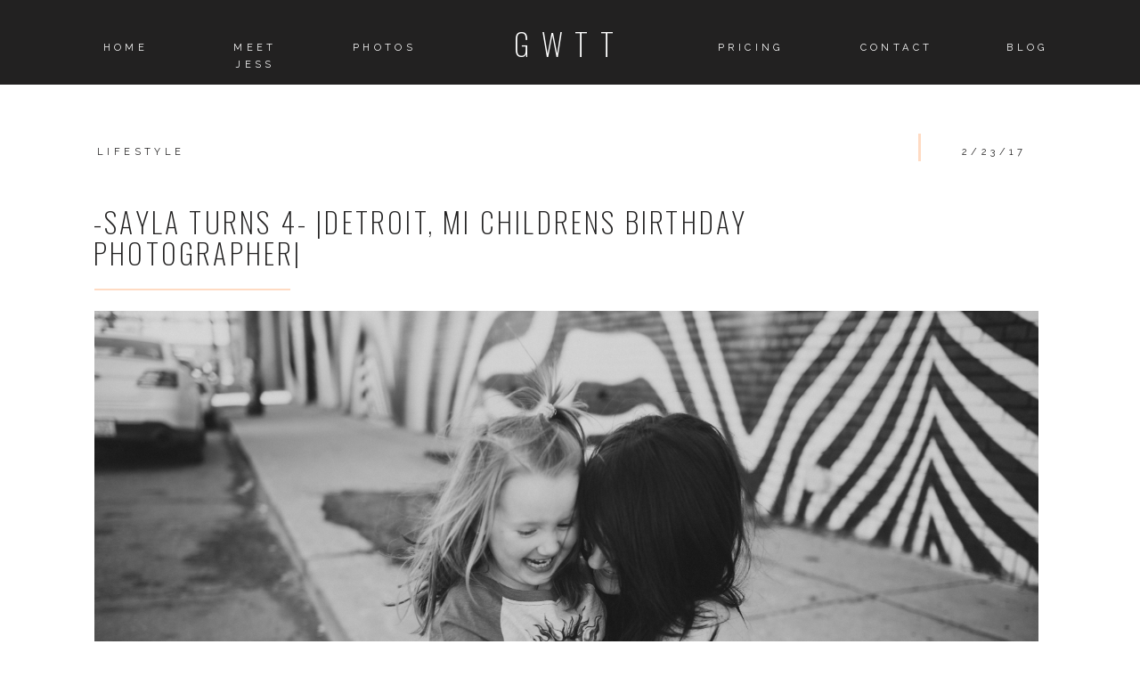

--- FILE ---
content_type: text/html; charset=UTF-8
request_url: https://girlwiththetattoos.com/tag/kid-photographer/
body_size: 16624
content:
<!DOCTYPE html>
<html lang="en-US" class="d">
<head>
<link rel="stylesheet" type="text/css" href="//lib.showit.co/engine/2.3.1/showit.css" />
<meta name='robots' content='index, follow, max-image-preview:large, max-snippet:-1, max-video-preview:-1' />

	<!-- This site is optimized with the Yoast SEO plugin v24.5 - https://yoast.com/wordpress/plugins/seo/ -->
	<title>kid photographer Archives &#8211; Detroit Wedding Photographer- Girl With The Tattoos</title>
	<link rel="canonical" href="https://girlwiththetattoos.com/tag/kid-photographer/" />
	<meta property="og:locale" content="en_US" />
	<meta property="og:type" content="article" />
	<meta property="og:title" content="kid photographer Archives &#8211; Detroit Wedding Photographer- Girl With The Tattoos" />
	<meta property="og:url" content="https://girlwiththetattoos.com/tag/kid-photographer/" />
	<meta property="og:site_name" content="Detroit Wedding Photographer- Girl With The Tattoos" />
	<meta property="og:image" content="https://girlwiththetattoos.com/wp-content/uploads/2014/01/2018-03-05_0003.jpg" />
	<meta property="og:image:width" content="2048" />
	<meta property="og:image:height" content="1364" />
	<meta property="og:image:type" content="image/jpeg" />
	<meta name="twitter:card" content="summary_large_image" />
	<meta name="twitter:site" content="@tattedcamera" />
	<script type="application/ld+json" class="yoast-schema-graph">{"@context":"https://schema.org","@graph":[{"@type":"CollectionPage","@id":"https://girlwiththetattoos.com/tag/kid-photographer/","url":"https://girlwiththetattoos.com/tag/kid-photographer/","name":"kid photographer Archives &#8211; Detroit Wedding Photographer- Girl With The Tattoos","isPartOf":{"@id":"https://girlwiththetattoos.com/#website"},"primaryImageOfPage":{"@id":"https://girlwiththetattoos.com/tag/kid-photographer/#primaryimage"},"image":{"@id":"https://girlwiththetattoos.com/tag/kid-photographer/#primaryimage"},"thumbnailUrl":"https://girlwiththetattoos.com/wp-content/uploads/2017/02/girlwiththetattoos.com-detroitMI-photographer.jpg","breadcrumb":{"@id":"https://girlwiththetattoos.com/tag/kid-photographer/#breadcrumb"},"inLanguage":"en-US"},{"@type":"ImageObject","inLanguage":"en-US","@id":"https://girlwiththetattoos.com/tag/kid-photographer/#primaryimage","url":"https://girlwiththetattoos.com/wp-content/uploads/2017/02/girlwiththetattoos.com-detroitMI-photographer.jpg","contentUrl":"https://girlwiththetattoos.com/wp-content/uploads/2017/02/girlwiththetattoos.com-detroitMI-photographer.jpg","width":6016,"height":4016,"caption":"Little girl and her mom playing in the Eastern Market by the Zebra Rainbow Wall Mural"},{"@type":"BreadcrumbList","@id":"https://girlwiththetattoos.com/tag/kid-photographer/#breadcrumb","itemListElement":[{"@type":"ListItem","position":1,"name":"Home","item":"https://girlwiththetattoos.com/"},{"@type":"ListItem","position":2,"name":"kid photographer"}]},{"@type":"WebSite","@id":"https://girlwiththetattoos.com/#website","url":"https://girlwiththetattoos.com/","name":"Detroit Michigan Wedding Photographer- Girl With The Tattoos","description":"One hell of a good time-with just enough tradition to keep your family happy!","publisher":{"@id":"https://girlwiththetattoos.com/#organization"},"potentialAction":[{"@type":"SearchAction","target":{"@type":"EntryPoint","urlTemplate":"https://girlwiththetattoos.com/?s={search_term_string}"},"query-input":{"@type":"PropertyValueSpecification","valueRequired":true,"valueName":"search_term_string"}}],"inLanguage":"en-US"},{"@type":"Organization","@id":"https://girlwiththetattoos.com/#organization","name":"Girl with the tattoos- wedding photographer","url":"https://girlwiththetattoos.com/","logo":{"@type":"ImageObject","inLanguage":"en-US","@id":"https://girlwiththetattoos.com/#/schema/logo/image/","url":"https://girlwiththetattoos.com/wp-content/uploads/2019/12/GWTT.jpg","contentUrl":"https://girlwiththetattoos.com/wp-content/uploads/2019/12/GWTT.jpg","width":1500,"height":1500,"caption":"Girl with the tattoos- wedding photographer"},"image":{"@id":"https://girlwiththetattoos.com/#/schema/logo/image/"},"sameAs":["https://www.facebook.com/girlwiththetattoosdetroit/","https://x.com/tattedcamera","http://instagram.com/__girlwiththetattoos__","https://www.pinterest.com/girlwiththetattoosdetroit/"]}]}</script>
	<!-- / Yoast SEO plugin. -->


<link rel="alternate" type="application/rss+xml" title="Detroit Wedding Photographer- Girl With The Tattoos &raquo; Feed" href="https://girlwiththetattoos.com/feed/" />
<link rel="alternate" type="application/rss+xml" title="Detroit Wedding Photographer- Girl With The Tattoos &raquo; Comments Feed" href="https://girlwiththetattoos.com/comments/feed/" />
<link rel="alternate" type="application/rss+xml" title="Detroit Wedding Photographer- Girl With The Tattoos &raquo; kid photographer Tag Feed" href="https://girlwiththetattoos.com/tag/kid-photographer/feed/" />
		<!-- This site uses the Google Analytics by MonsterInsights plugin v9.11.1 - Using Analytics tracking - https://www.monsterinsights.com/ -->
							<script src="//www.googletagmanager.com/gtag/js?id=G-CXYC3RVKVZ"  data-cfasync="false" data-wpfc-render="false" type="text/javascript" async></script>
			<script data-cfasync="false" data-wpfc-render="false" type="text/javascript">
				var mi_version = '9.11.1';
				var mi_track_user = true;
				var mi_no_track_reason = '';
								var MonsterInsightsDefaultLocations = {"page_location":"https:\/\/girlwiththetattoos.com\/tag\/kid-photographer\/"};
								MonsterInsightsDefaultLocations.page_location = window.location.href;
								if ( typeof MonsterInsightsPrivacyGuardFilter === 'function' ) {
					var MonsterInsightsLocations = (typeof MonsterInsightsExcludeQuery === 'object') ? MonsterInsightsPrivacyGuardFilter( MonsterInsightsExcludeQuery ) : MonsterInsightsPrivacyGuardFilter( MonsterInsightsDefaultLocations );
				} else {
					var MonsterInsightsLocations = (typeof MonsterInsightsExcludeQuery === 'object') ? MonsterInsightsExcludeQuery : MonsterInsightsDefaultLocations;
				}

								var disableStrs = [
										'ga-disable-G-CXYC3RVKVZ',
									];

				/* Function to detect opted out users */
				function __gtagTrackerIsOptedOut() {
					for (var index = 0; index < disableStrs.length; index++) {
						if (document.cookie.indexOf(disableStrs[index] + '=true') > -1) {
							return true;
						}
					}

					return false;
				}

				/* Disable tracking if the opt-out cookie exists. */
				if (__gtagTrackerIsOptedOut()) {
					for (var index = 0; index < disableStrs.length; index++) {
						window[disableStrs[index]] = true;
					}
				}

				/* Opt-out function */
				function __gtagTrackerOptout() {
					for (var index = 0; index < disableStrs.length; index++) {
						document.cookie = disableStrs[index] + '=true; expires=Thu, 31 Dec 2099 23:59:59 UTC; path=/';
						window[disableStrs[index]] = true;
					}
				}

				if ('undefined' === typeof gaOptout) {
					function gaOptout() {
						__gtagTrackerOptout();
					}
				}
								window.dataLayer = window.dataLayer || [];

				window.MonsterInsightsDualTracker = {
					helpers: {},
					trackers: {},
				};
				if (mi_track_user) {
					function __gtagDataLayer() {
						dataLayer.push(arguments);
					}

					function __gtagTracker(type, name, parameters) {
						if (!parameters) {
							parameters = {};
						}

						if (parameters.send_to) {
							__gtagDataLayer.apply(null, arguments);
							return;
						}

						if (type === 'event') {
														parameters.send_to = monsterinsights_frontend.v4_id;
							var hookName = name;
							if (typeof parameters['event_category'] !== 'undefined') {
								hookName = parameters['event_category'] + ':' + name;
							}

							if (typeof MonsterInsightsDualTracker.trackers[hookName] !== 'undefined') {
								MonsterInsightsDualTracker.trackers[hookName](parameters);
							} else {
								__gtagDataLayer('event', name, parameters);
							}
							
						} else {
							__gtagDataLayer.apply(null, arguments);
						}
					}

					__gtagTracker('js', new Date());
					__gtagTracker('set', {
						'developer_id.dZGIzZG': true,
											});
					if ( MonsterInsightsLocations.page_location ) {
						__gtagTracker('set', MonsterInsightsLocations);
					}
										__gtagTracker('config', 'G-CXYC3RVKVZ', {"forceSSL":"true"} );
										window.gtag = __gtagTracker;										(function () {
						/* https://developers.google.com/analytics/devguides/collection/analyticsjs/ */
						/* ga and __gaTracker compatibility shim. */
						var noopfn = function () {
							return null;
						};
						var newtracker = function () {
							return new Tracker();
						};
						var Tracker = function () {
							return null;
						};
						var p = Tracker.prototype;
						p.get = noopfn;
						p.set = noopfn;
						p.send = function () {
							var args = Array.prototype.slice.call(arguments);
							args.unshift('send');
							__gaTracker.apply(null, args);
						};
						var __gaTracker = function () {
							var len = arguments.length;
							if (len === 0) {
								return;
							}
							var f = arguments[len - 1];
							if (typeof f !== 'object' || f === null || typeof f.hitCallback !== 'function') {
								if ('send' === arguments[0]) {
									var hitConverted, hitObject = false, action;
									if ('event' === arguments[1]) {
										if ('undefined' !== typeof arguments[3]) {
											hitObject = {
												'eventAction': arguments[3],
												'eventCategory': arguments[2],
												'eventLabel': arguments[4],
												'value': arguments[5] ? arguments[5] : 1,
											}
										}
									}
									if ('pageview' === arguments[1]) {
										if ('undefined' !== typeof arguments[2]) {
											hitObject = {
												'eventAction': 'page_view',
												'page_path': arguments[2],
											}
										}
									}
									if (typeof arguments[2] === 'object') {
										hitObject = arguments[2];
									}
									if (typeof arguments[5] === 'object') {
										Object.assign(hitObject, arguments[5]);
									}
									if ('undefined' !== typeof arguments[1].hitType) {
										hitObject = arguments[1];
										if ('pageview' === hitObject.hitType) {
											hitObject.eventAction = 'page_view';
										}
									}
									if (hitObject) {
										action = 'timing' === arguments[1].hitType ? 'timing_complete' : hitObject.eventAction;
										hitConverted = mapArgs(hitObject);
										__gtagTracker('event', action, hitConverted);
									}
								}
								return;
							}

							function mapArgs(args) {
								var arg, hit = {};
								var gaMap = {
									'eventCategory': 'event_category',
									'eventAction': 'event_action',
									'eventLabel': 'event_label',
									'eventValue': 'event_value',
									'nonInteraction': 'non_interaction',
									'timingCategory': 'event_category',
									'timingVar': 'name',
									'timingValue': 'value',
									'timingLabel': 'event_label',
									'page': 'page_path',
									'location': 'page_location',
									'title': 'page_title',
									'referrer' : 'page_referrer',
								};
								for (arg in args) {
																		if (!(!args.hasOwnProperty(arg) || !gaMap.hasOwnProperty(arg))) {
										hit[gaMap[arg]] = args[arg];
									} else {
										hit[arg] = args[arg];
									}
								}
								return hit;
							}

							try {
								f.hitCallback();
							} catch (ex) {
							}
						};
						__gaTracker.create = newtracker;
						__gaTracker.getByName = newtracker;
						__gaTracker.getAll = function () {
							return [];
						};
						__gaTracker.remove = noopfn;
						__gaTracker.loaded = true;
						window['__gaTracker'] = __gaTracker;
					})();
									} else {
										console.log("");
					(function () {
						function __gtagTracker() {
							return null;
						}

						window['__gtagTracker'] = __gtagTracker;
						window['gtag'] = __gtagTracker;
					})();
									}
			</script>
							<!-- / Google Analytics by MonsterInsights -->
		<script type="text/javascript">
/* <![CDATA[ */
window._wpemojiSettings = {"baseUrl":"https:\/\/s.w.org\/images\/core\/emoji\/16.0.1\/72x72\/","ext":".png","svgUrl":"https:\/\/s.w.org\/images\/core\/emoji\/16.0.1\/svg\/","svgExt":".svg","source":{"concatemoji":"https:\/\/girlwiththetattoos.com\/wp-includes\/js\/wp-emoji-release.min.js?ver=6.8.3"}};
/*! This file is auto-generated */
!function(s,n){var o,i,e;function c(e){try{var t={supportTests:e,timestamp:(new Date).valueOf()};sessionStorage.setItem(o,JSON.stringify(t))}catch(e){}}function p(e,t,n){e.clearRect(0,0,e.canvas.width,e.canvas.height),e.fillText(t,0,0);var t=new Uint32Array(e.getImageData(0,0,e.canvas.width,e.canvas.height).data),a=(e.clearRect(0,0,e.canvas.width,e.canvas.height),e.fillText(n,0,0),new Uint32Array(e.getImageData(0,0,e.canvas.width,e.canvas.height).data));return t.every(function(e,t){return e===a[t]})}function u(e,t){e.clearRect(0,0,e.canvas.width,e.canvas.height),e.fillText(t,0,0);for(var n=e.getImageData(16,16,1,1),a=0;a<n.data.length;a++)if(0!==n.data[a])return!1;return!0}function f(e,t,n,a){switch(t){case"flag":return n(e,"\ud83c\udff3\ufe0f\u200d\u26a7\ufe0f","\ud83c\udff3\ufe0f\u200b\u26a7\ufe0f")?!1:!n(e,"\ud83c\udde8\ud83c\uddf6","\ud83c\udde8\u200b\ud83c\uddf6")&&!n(e,"\ud83c\udff4\udb40\udc67\udb40\udc62\udb40\udc65\udb40\udc6e\udb40\udc67\udb40\udc7f","\ud83c\udff4\u200b\udb40\udc67\u200b\udb40\udc62\u200b\udb40\udc65\u200b\udb40\udc6e\u200b\udb40\udc67\u200b\udb40\udc7f");case"emoji":return!a(e,"\ud83e\udedf")}return!1}function g(e,t,n,a){var r="undefined"!=typeof WorkerGlobalScope&&self instanceof WorkerGlobalScope?new OffscreenCanvas(300,150):s.createElement("canvas"),o=r.getContext("2d",{willReadFrequently:!0}),i=(o.textBaseline="top",o.font="600 32px Arial",{});return e.forEach(function(e){i[e]=t(o,e,n,a)}),i}function t(e){var t=s.createElement("script");t.src=e,t.defer=!0,s.head.appendChild(t)}"undefined"!=typeof Promise&&(o="wpEmojiSettingsSupports",i=["flag","emoji"],n.supports={everything:!0,everythingExceptFlag:!0},e=new Promise(function(e){s.addEventListener("DOMContentLoaded",e,{once:!0})}),new Promise(function(t){var n=function(){try{var e=JSON.parse(sessionStorage.getItem(o));if("object"==typeof e&&"number"==typeof e.timestamp&&(new Date).valueOf()<e.timestamp+604800&&"object"==typeof e.supportTests)return e.supportTests}catch(e){}return null}();if(!n){if("undefined"!=typeof Worker&&"undefined"!=typeof OffscreenCanvas&&"undefined"!=typeof URL&&URL.createObjectURL&&"undefined"!=typeof Blob)try{var e="postMessage("+g.toString()+"("+[JSON.stringify(i),f.toString(),p.toString(),u.toString()].join(",")+"));",a=new Blob([e],{type:"text/javascript"}),r=new Worker(URL.createObjectURL(a),{name:"wpTestEmojiSupports"});return void(r.onmessage=function(e){c(n=e.data),r.terminate(),t(n)})}catch(e){}c(n=g(i,f,p,u))}t(n)}).then(function(e){for(var t in e)n.supports[t]=e[t],n.supports.everything=n.supports.everything&&n.supports[t],"flag"!==t&&(n.supports.everythingExceptFlag=n.supports.everythingExceptFlag&&n.supports[t]);n.supports.everythingExceptFlag=n.supports.everythingExceptFlag&&!n.supports.flag,n.DOMReady=!1,n.readyCallback=function(){n.DOMReady=!0}}).then(function(){return e}).then(function(){var e;n.supports.everything||(n.readyCallback(),(e=n.source||{}).concatemoji?t(e.concatemoji):e.wpemoji&&e.twemoji&&(t(e.twemoji),t(e.wpemoji)))}))}((window,document),window._wpemojiSettings);
/* ]]> */
</script>
<style id='wp-emoji-styles-inline-css' type='text/css'>

	img.wp-smiley, img.emoji {
		display: inline !important;
		border: none !important;
		box-shadow: none !important;
		height: 1em !important;
		width: 1em !important;
		margin: 0 0.07em !important;
		vertical-align: -0.1em !important;
		background: none !important;
		padding: 0 !important;
	}
</style>
<link rel='stylesheet' id='wp-block-library-css' href='https://girlwiththetattoos.com/wp-includes/css/dist/block-library/style.min.css?ver=6.8.3' type='text/css' media='all' />
<style id='classic-theme-styles-inline-css' type='text/css'>
/*! This file is auto-generated */
.wp-block-button__link{color:#fff;background-color:#32373c;border-radius:9999px;box-shadow:none;text-decoration:none;padding:calc(.667em + 2px) calc(1.333em + 2px);font-size:1.125em}.wp-block-file__button{background:#32373c;color:#fff;text-decoration:none}
</style>
<link rel='stylesheet' id='edd-blocks-css' href='https://girlwiththetattoos.com/wp-content/plugins/easy-digital-downloads/includes/blocks/assets/css/edd-blocks.css?ver=3.3.6.1' type='text/css' media='all' />
<style id='global-styles-inline-css' type='text/css'>
:root{--wp--preset--aspect-ratio--square: 1;--wp--preset--aspect-ratio--4-3: 4/3;--wp--preset--aspect-ratio--3-4: 3/4;--wp--preset--aspect-ratio--3-2: 3/2;--wp--preset--aspect-ratio--2-3: 2/3;--wp--preset--aspect-ratio--16-9: 16/9;--wp--preset--aspect-ratio--9-16: 9/16;--wp--preset--color--black: #000000;--wp--preset--color--cyan-bluish-gray: #abb8c3;--wp--preset--color--white: #ffffff;--wp--preset--color--pale-pink: #f78da7;--wp--preset--color--vivid-red: #cf2e2e;--wp--preset--color--luminous-vivid-orange: #ff6900;--wp--preset--color--luminous-vivid-amber: #fcb900;--wp--preset--color--light-green-cyan: #7bdcb5;--wp--preset--color--vivid-green-cyan: #00d084;--wp--preset--color--pale-cyan-blue: #8ed1fc;--wp--preset--color--vivid-cyan-blue: #0693e3;--wp--preset--color--vivid-purple: #9b51e0;--wp--preset--gradient--vivid-cyan-blue-to-vivid-purple: linear-gradient(135deg,rgba(6,147,227,1) 0%,rgb(155,81,224) 100%);--wp--preset--gradient--light-green-cyan-to-vivid-green-cyan: linear-gradient(135deg,rgb(122,220,180) 0%,rgb(0,208,130) 100%);--wp--preset--gradient--luminous-vivid-amber-to-luminous-vivid-orange: linear-gradient(135deg,rgba(252,185,0,1) 0%,rgba(255,105,0,1) 100%);--wp--preset--gradient--luminous-vivid-orange-to-vivid-red: linear-gradient(135deg,rgba(255,105,0,1) 0%,rgb(207,46,46) 100%);--wp--preset--gradient--very-light-gray-to-cyan-bluish-gray: linear-gradient(135deg,rgb(238,238,238) 0%,rgb(169,184,195) 100%);--wp--preset--gradient--cool-to-warm-spectrum: linear-gradient(135deg,rgb(74,234,220) 0%,rgb(151,120,209) 20%,rgb(207,42,186) 40%,rgb(238,44,130) 60%,rgb(251,105,98) 80%,rgb(254,248,76) 100%);--wp--preset--gradient--blush-light-purple: linear-gradient(135deg,rgb(255,206,236) 0%,rgb(152,150,240) 100%);--wp--preset--gradient--blush-bordeaux: linear-gradient(135deg,rgb(254,205,165) 0%,rgb(254,45,45) 50%,rgb(107,0,62) 100%);--wp--preset--gradient--luminous-dusk: linear-gradient(135deg,rgb(255,203,112) 0%,rgb(199,81,192) 50%,rgb(65,88,208) 100%);--wp--preset--gradient--pale-ocean: linear-gradient(135deg,rgb(255,245,203) 0%,rgb(182,227,212) 50%,rgb(51,167,181) 100%);--wp--preset--gradient--electric-grass: linear-gradient(135deg,rgb(202,248,128) 0%,rgb(113,206,126) 100%);--wp--preset--gradient--midnight: linear-gradient(135deg,rgb(2,3,129) 0%,rgb(40,116,252) 100%);--wp--preset--font-size--small: 13px;--wp--preset--font-size--medium: 20px;--wp--preset--font-size--large: 36px;--wp--preset--font-size--x-large: 42px;--wp--preset--spacing--20: 0.44rem;--wp--preset--spacing--30: 0.67rem;--wp--preset--spacing--40: 1rem;--wp--preset--spacing--50: 1.5rem;--wp--preset--spacing--60: 2.25rem;--wp--preset--spacing--70: 3.38rem;--wp--preset--spacing--80: 5.06rem;--wp--preset--shadow--natural: 6px 6px 9px rgba(0, 0, 0, 0.2);--wp--preset--shadow--deep: 12px 12px 50px rgba(0, 0, 0, 0.4);--wp--preset--shadow--sharp: 6px 6px 0px rgba(0, 0, 0, 0.2);--wp--preset--shadow--outlined: 6px 6px 0px -3px rgba(255, 255, 255, 1), 6px 6px rgba(0, 0, 0, 1);--wp--preset--shadow--crisp: 6px 6px 0px rgba(0, 0, 0, 1);}:where(.is-layout-flex){gap: 0.5em;}:where(.is-layout-grid){gap: 0.5em;}body .is-layout-flex{display: flex;}.is-layout-flex{flex-wrap: wrap;align-items: center;}.is-layout-flex > :is(*, div){margin: 0;}body .is-layout-grid{display: grid;}.is-layout-grid > :is(*, div){margin: 0;}:where(.wp-block-columns.is-layout-flex){gap: 2em;}:where(.wp-block-columns.is-layout-grid){gap: 2em;}:where(.wp-block-post-template.is-layout-flex){gap: 1.25em;}:where(.wp-block-post-template.is-layout-grid){gap: 1.25em;}.has-black-color{color: var(--wp--preset--color--black) !important;}.has-cyan-bluish-gray-color{color: var(--wp--preset--color--cyan-bluish-gray) !important;}.has-white-color{color: var(--wp--preset--color--white) !important;}.has-pale-pink-color{color: var(--wp--preset--color--pale-pink) !important;}.has-vivid-red-color{color: var(--wp--preset--color--vivid-red) !important;}.has-luminous-vivid-orange-color{color: var(--wp--preset--color--luminous-vivid-orange) !important;}.has-luminous-vivid-amber-color{color: var(--wp--preset--color--luminous-vivid-amber) !important;}.has-light-green-cyan-color{color: var(--wp--preset--color--light-green-cyan) !important;}.has-vivid-green-cyan-color{color: var(--wp--preset--color--vivid-green-cyan) !important;}.has-pale-cyan-blue-color{color: var(--wp--preset--color--pale-cyan-blue) !important;}.has-vivid-cyan-blue-color{color: var(--wp--preset--color--vivid-cyan-blue) !important;}.has-vivid-purple-color{color: var(--wp--preset--color--vivid-purple) !important;}.has-black-background-color{background-color: var(--wp--preset--color--black) !important;}.has-cyan-bluish-gray-background-color{background-color: var(--wp--preset--color--cyan-bluish-gray) !important;}.has-white-background-color{background-color: var(--wp--preset--color--white) !important;}.has-pale-pink-background-color{background-color: var(--wp--preset--color--pale-pink) !important;}.has-vivid-red-background-color{background-color: var(--wp--preset--color--vivid-red) !important;}.has-luminous-vivid-orange-background-color{background-color: var(--wp--preset--color--luminous-vivid-orange) !important;}.has-luminous-vivid-amber-background-color{background-color: var(--wp--preset--color--luminous-vivid-amber) !important;}.has-light-green-cyan-background-color{background-color: var(--wp--preset--color--light-green-cyan) !important;}.has-vivid-green-cyan-background-color{background-color: var(--wp--preset--color--vivid-green-cyan) !important;}.has-pale-cyan-blue-background-color{background-color: var(--wp--preset--color--pale-cyan-blue) !important;}.has-vivid-cyan-blue-background-color{background-color: var(--wp--preset--color--vivid-cyan-blue) !important;}.has-vivid-purple-background-color{background-color: var(--wp--preset--color--vivid-purple) !important;}.has-black-border-color{border-color: var(--wp--preset--color--black) !important;}.has-cyan-bluish-gray-border-color{border-color: var(--wp--preset--color--cyan-bluish-gray) !important;}.has-white-border-color{border-color: var(--wp--preset--color--white) !important;}.has-pale-pink-border-color{border-color: var(--wp--preset--color--pale-pink) !important;}.has-vivid-red-border-color{border-color: var(--wp--preset--color--vivid-red) !important;}.has-luminous-vivid-orange-border-color{border-color: var(--wp--preset--color--luminous-vivid-orange) !important;}.has-luminous-vivid-amber-border-color{border-color: var(--wp--preset--color--luminous-vivid-amber) !important;}.has-light-green-cyan-border-color{border-color: var(--wp--preset--color--light-green-cyan) !important;}.has-vivid-green-cyan-border-color{border-color: var(--wp--preset--color--vivid-green-cyan) !important;}.has-pale-cyan-blue-border-color{border-color: var(--wp--preset--color--pale-cyan-blue) !important;}.has-vivid-cyan-blue-border-color{border-color: var(--wp--preset--color--vivid-cyan-blue) !important;}.has-vivid-purple-border-color{border-color: var(--wp--preset--color--vivid-purple) !important;}.has-vivid-cyan-blue-to-vivid-purple-gradient-background{background: var(--wp--preset--gradient--vivid-cyan-blue-to-vivid-purple) !important;}.has-light-green-cyan-to-vivid-green-cyan-gradient-background{background: var(--wp--preset--gradient--light-green-cyan-to-vivid-green-cyan) !important;}.has-luminous-vivid-amber-to-luminous-vivid-orange-gradient-background{background: var(--wp--preset--gradient--luminous-vivid-amber-to-luminous-vivid-orange) !important;}.has-luminous-vivid-orange-to-vivid-red-gradient-background{background: var(--wp--preset--gradient--luminous-vivid-orange-to-vivid-red) !important;}.has-very-light-gray-to-cyan-bluish-gray-gradient-background{background: var(--wp--preset--gradient--very-light-gray-to-cyan-bluish-gray) !important;}.has-cool-to-warm-spectrum-gradient-background{background: var(--wp--preset--gradient--cool-to-warm-spectrum) !important;}.has-blush-light-purple-gradient-background{background: var(--wp--preset--gradient--blush-light-purple) !important;}.has-blush-bordeaux-gradient-background{background: var(--wp--preset--gradient--blush-bordeaux) !important;}.has-luminous-dusk-gradient-background{background: var(--wp--preset--gradient--luminous-dusk) !important;}.has-pale-ocean-gradient-background{background: var(--wp--preset--gradient--pale-ocean) !important;}.has-electric-grass-gradient-background{background: var(--wp--preset--gradient--electric-grass) !important;}.has-midnight-gradient-background{background: var(--wp--preset--gradient--midnight) !important;}.has-small-font-size{font-size: var(--wp--preset--font-size--small) !important;}.has-medium-font-size{font-size: var(--wp--preset--font-size--medium) !important;}.has-large-font-size{font-size: var(--wp--preset--font-size--large) !important;}.has-x-large-font-size{font-size: var(--wp--preset--font-size--x-large) !important;}
:where(.wp-block-post-template.is-layout-flex){gap: 1.25em;}:where(.wp-block-post-template.is-layout-grid){gap: 1.25em;}
:where(.wp-block-columns.is-layout-flex){gap: 2em;}:where(.wp-block-columns.is-layout-grid){gap: 2em;}
:root :where(.wp-block-pullquote){font-size: 1.5em;line-height: 1.6;}
</style>
<link rel='stylesheet' id='titan-adminbar-styles-css' href='https://girlwiththetattoos.com/wp-content/plugins/anti-spam/assets/css/admin-bar.css?ver=7.3.5' type='text/css' media='all' />
<link rel='stylesheet' id='contact-form-7-css' href='https://girlwiththetattoos.com/wp-content/plugins/contact-form-7/includes/css/styles.css?ver=6.0.4' type='text/css' media='all' />
<link rel='stylesheet' id='wpsc-style-css' href='https://girlwiththetattoos.com/wp-content/plugins/wordpress-simple-paypal-shopping-cart/assets/wpsc-front-end-styles.css?ver=5.1.1' type='text/css' media='all' />
<link rel='stylesheet' id='edd-styles-css' href='https://girlwiththetattoos.com/wp-content/plugins/easy-digital-downloads/assets/css/edd.min.css?ver=3.3.6.1' type='text/css' media='all' />
<link rel='stylesheet' id='pub-style-css' href='https://girlwiththetattoos.com/wp-content/themes/showit/pubs/3yvmregtt5ajmvczthalxq/20250422132218Sjb9q7z/assets/pub.css?ver=1745328149' type='text/css' media='all' />
<script type="text/javascript" src="https://girlwiththetattoos.com/wp-content/plugins/google-analytics-for-wordpress/assets/js/frontend-gtag.min.js?ver=9.11.1" id="monsterinsights-frontend-script-js" async="async" data-wp-strategy="async"></script>
<script data-cfasync="false" data-wpfc-render="false" type="text/javascript" id='monsterinsights-frontend-script-js-extra'>/* <![CDATA[ */
var monsterinsights_frontend = {"js_events_tracking":"true","download_extensions":"doc,pdf,ppt,zip,xls,docx,pptx,xlsx","inbound_paths":"[]","home_url":"https:\/\/girlwiththetattoos.com","hash_tracking":"false","v4_id":"G-CXYC3RVKVZ"};/* ]]> */
</script>
<script type="text/javascript" src="https://girlwiththetattoos.com/wp-includes/js/jquery/jquery.min.js?ver=3.7.1" id="jquery-core-js"></script>
<script type="text/javascript" id="jquery-core-js-after">
/* <![CDATA[ */
$ = jQuery;
/* ]]> */
</script>
<script type="text/javascript" src="https://girlwiththetattoos.com/wp-includes/js/jquery/jquery-migrate.min.js?ver=3.4.1" id="jquery-migrate-js"></script>
<script type="text/javascript" src="https://girlwiththetattoos.com/wp-content/themes/showit/pubs/3yvmregtt5ajmvczthalxq/20250422132218Sjb9q7z/assets/pub.js?ver=1745328149" id="pub-script-js"></script>
<link rel="https://api.w.org/" href="https://girlwiththetattoos.com/wp-json/" /><link rel="alternate" title="JSON" type="application/json" href="https://girlwiththetattoos.com/wp-json/wp/v2/tags/41" /><link rel="EditURI" type="application/rsd+xml" title="RSD" href="https://girlwiththetattoos.com/xmlrpc.php?rsd" />
<meta name="p:domain_verify" content="6db9036957d655bb770c7e838287ef46"/>
<!-- WP Simple Shopping Cart plugin v5.1.1 - https://wordpress.org/plugins/wordpress-simple-paypal-shopping-cart/ -->

	<script type="text/javascript">
	<!--
	//
	function ReadForm (obj1, tst)
	{
	    // Read the user form
	    var i,j,pos;
	    val_total="";val_combo="";

	    for (i=0; i<obj1.length; i++)
	    {
	        // run entire form
	        obj = obj1.elements[i];           // a form element

	        if (obj.type == "select-one")
	        {   // just selects
	            if (obj.name == "quantity" ||
	                obj.name == "amount") continue;
		        pos = obj.selectedIndex;        // which option selected
		        val = obj.options[pos].value;   // selected value
		        val_combo = val_combo + " (" + val + ")";
	        }
	    }
		// Now summarize everything we have processed above
		val_total = obj1.product_tmp.value + val_combo;
		obj1.wspsc_product.value = val_total;
	}
	//-->
	</script><meta name="generator" content="Easy Digital Downloads v3.3.6.1" />
		<!-- HappyForms global container -->
		<script type="text/javascript">HappyForms = {};</script>
		<!-- End of HappyForms global container -->
		
<!-- WordPress Facebook Integration Begin -->
<!-- Facebook Pixel Code -->
<script>
!function(f,b,e,v,n,t,s){if(f.fbq)return;n=f.fbq=function(){n.callMethod?
n.callMethod.apply(n,arguments):n.queue.push(arguments)};if(!f._fbq)f._fbq=n;
n.push=n;n.loaded=!0;n.version='2.0';n.queue=[];t=b.createElement(e);t.async=!0;
t.src=v;s=b.getElementsByTagName(e)[0];s.parentNode.insertBefore(t,s)}(window,
document,'script','https://connect.facebook.net/en_US/fbevents.js');
fbq('init', '147679672664197', {}, {
    "agent": "wordpress-6.8.3-1.6.0"
});

fbq('track', 'PageView', {
    "source": "wordpress",
    "version": "6.8.3",
    "pluginVersion": "1.6.0"
});
</script>
<!-- DO NOT MODIFY -->
<!-- End Facebook Pixel Code -->
<!-- WordPress Facebook Integration end -->
      
<!-- Facebook Pixel Code -->
<noscript>
<img height="1" width="1" style="display:none"
src="https://www.facebook.com/tr?id=147679672664197&ev=PageView&noscript=1"/>
</noscript>
<!-- DO NOT MODIFY -->
<!-- End Facebook Pixel Code -->
    
<!-- Meta Pixel Code -->
<script type='text/javascript'>
!function(f,b,e,v,n,t,s){if(f.fbq)return;n=f.fbq=function(){n.callMethod?
n.callMethod.apply(n,arguments):n.queue.push(arguments)};if(!f._fbq)f._fbq=n;
n.push=n;n.loaded=!0;n.version='2.0';n.queue=[];t=b.createElement(e);t.async=!0;
t.src=v;s=b.getElementsByTagName(e)[0];s.parentNode.insertBefore(t,s)}(window,
document,'script','https://connect.facebook.net/en_US/fbevents.js?v=next');
</script>
<!-- End Meta Pixel Code -->

      <script type='text/javascript'>
        var url = window.location.origin + '?ob=open-bridge';
        fbq('set', 'openbridge', '147679672664197', url);
      </script>
    <script type='text/javascript'>fbq('init', '147679672664197', {}, {
    "agent": "wordpress-6.8.3-3.0.16"
})</script><script type='text/javascript'>
    fbq('track', 'PageView', []);
  </script>
<!-- Meta Pixel Code -->
<noscript>
<img height="1" width="1" style="display:none" alt="fbpx"
src="https://www.facebook.com/tr?id=147679672664197&ev=PageView&noscript=1" />
</noscript>
<!-- End Meta Pixel Code -->
<!-- Hotjar Tracking Code for https://girlwiththetattoos.com -->
<script>
    (function(h,o,t,j,a,r){
        h.hj=h.hj||function(){(h.hj.q=h.hj.q||[]).push(arguments)};
        h._hjSettings={hjid:757273,hjsv:6};
        a=o.getElementsByTagName('head')[0];
        r=o.createElement('script');r.async=1;
        r.src=t+h._hjSettings.hjid+j+h._hjSettings.hjsv;
        a.appendChild(r);
    })(window,document,'https://static.hotjar.com/c/hotjar-','.js?sv=');
  
  <!-- Global site tag (gtag.js) - Google Analytics -->
<script async src="https://www.googletagmanager.com/gtag/js?id=UA-91484284-1"></script>
<script>
  window.dataLayer = window.dataLayer || [];
  function gtag(){dataLayer.push(arguments);}
  gtag('js', new Date());

  gtag('config', 'UA-91484284-1');
</script>


</script><link rel="icon" href="https://girlwiththetattoos.com/wp-content/uploads/2019/12/cropped-GWTT-1-32x32.jpg" sizes="32x32" />
<link rel="icon" href="https://girlwiththetattoos.com/wp-content/uploads/2019/12/cropped-GWTT-1-192x192.jpg" sizes="192x192" />
<link rel="apple-touch-icon" href="https://girlwiththetattoos.com/wp-content/uploads/2019/12/cropped-GWTT-1-180x180.jpg" />
<meta name="msapplication-TileImage" content="https://girlwiththetattoos.com/wp-content/uploads/2019/12/cropped-GWTT-1-270x270.jpg" />

<meta charset="UTF-8" />
<meta name="viewport" content="width=device-width, initial-scale=1" />
<link rel="icon" type="image/png" href="//static.showit.co/200/ngY1JYvbSZWZUFJePoDpiQ/104855/main_logo_2.png" />
<link rel="preconnect" href="https://static.showit.co" />

<link rel="preconnect" href="https://fonts.googleapis.com">
<link rel="preconnect" href="https://fonts.gstatic.com" crossorigin>
<link href="https://fonts.googleapis.com/css?family=Raleway:regular|Oswald:300|Oswald:200|Raleway:500|Raleway:300|Abril+Fatface:regular" rel="stylesheet" type="text/css"/>
<script id="init_data" type="application/json">
{"mobile":{"w":320},"desktop":{"w":1200,"defaultTrIn":{"type":"fade"},"defaultTrOut":{"type":"fade"},"bgFillType":"color","bgColor":"#000000:0"},"sid":"3yvmregtt5ajmvczthalxq","break":768,"assetURL":"//static.showit.co","contactFormId":"104855/223624","cfAction":"aHR0cHM6Ly9jbGllbnRzZXJ2aWNlLnNob3dpdC5jby9jb250YWN0Zm9ybQ==","sgAction":"aHR0cHM6Ly9jbGllbnRzZXJ2aWNlLnNob3dpdC5jby9zb2NpYWxncmlk","blockData":[{"slug":"header","visible":"a","states":[],"d":{"h":95,"w":1200,"locking":{"side":"st","scrollOffset":1},"bgFillType":"color","bgColor":"colors-4","bgMediaType":"none"},"m":{"h":60,"w":320,"locking":{"side":"st"},"bgFillType":"color","bgColor":"colors-4","bgMediaType":"none"}},{"slug":"post-meta","visible":"a","states":[],"d":{"h":100,"w":1200,"nature":"dH","bgFillType":"color","bgColor":"colors-7","bgMediaType":"none"},"m":{"h":131,"w":320,"nature":"dH","bgFillType":"color","bgColor":"#FFFFFF","bgMediaType":"none"}},{"slug":"post-title","visible":"a","states":[],"d":{"h":100,"w":1200,"nature":"dH","bgFillType":"color","bgColor":"#FFFFFF","bgMediaType":"none"},"m":{"h":150,"w":320,"nature":"dH","bgFillType":"color","bgColor":"#FFFFFF","bgMediaType":"none"}},{"slug":"post-content","visible":"a","states":[],"d":{"h":850,"w":1200,"nature":"dH","bgFillType":"color","bgColor":"colors-0","bgMediaType":"none"},"m":{"h":600,"w":320,"nature":"dH","bgFillType":"color","bgColor":"#FFFFFF","bgMediaType":"none"}},{"slug":"read-more","visible":"a","states":[],"d":{"h":112,"w":1200,"nature":"dH","bgFillType":"color","bgColor":"colors-7","bgMediaType":"none"},"m":{"h":90,"w":320,"nature":"dH","bgFillType":"color","bgColor":"#FFFFFF","bgMediaType":"none"}},{"slug":"pagination","visible":"a","states":[],"d":{"h":125,"w":1200,"nature":"dH","bgFillType":"color","bgColor":"#FFFFFF","bgMediaType":"none"},"m":{"h":151,"w":320,"nature":"dH","bgFillType":"color","bgColor":"#FFFFFF","bgMediaType":"none"}},{"slug":"footer","visible":"a","states":[],"d":{"h":350,"w":1200,"bgFillType":"color","bgColor":"colors-4","bgMediaType":"none"},"m":{"h":390,"w":320,"bgFillType":"color","bgColor":"colors-4","bgMediaType":"none"}},{"slug":"mobile-nav","visible":"m","states":[],"d":{"h":200,"w":1200,"bgFillType":"color","bgColor":"colors-7","bgMediaType":"none"},"m":{"h":400,"w":320,"locking":{"side":"t"},"nature":"wH","bgFillType":"color","bgColor":"colors-6","bgMediaType":"none"}}],"elementData":[{"type":"graphic","visible":"m","id":"header_0","blockId":"header","m":{"x":267,"y":19,"w":38,"h":21,"a":0},"d":{"x":0,"y":0,"w":104,"h":56,"a":0},"pc":[{"type":"show","block":"mobile-nav"}],"c":{"key":"Ow5n1GzUSdOjXlK6biZ4CQ/shared/whitemenubars.png","aspect_ratio":1.85759}},{"type":"text","visible":"d","id":"header_1","blockId":"header","m":{"x":127,"y":19,"w":66,"h":22,"a":0},"d":{"x":752,"y":44,"w":102,"h":20,"a":0}},{"type":"text","visible":"d","id":"header_2","blockId":"header","m":{"x":127,"y":19,"w":66,"h":22,"a":0},"d":{"x":897,"y":44,"w":139,"h":20,"a":0}},{"type":"text","visible":"d","id":"header_3","blockId":"header","m":{"x":127,"y":19,"w":66,"h":22,"a":0},"d":{"x":1075,"y":44,"w":77,"h":20,"a":0}},{"type":"text","visible":"a","id":"header_4","blockId":"header","m":{"x":29,"y":16,"w":181,"h":28,"a":0},"d":{"x":491,"y":30,"w":218,"h":35,"a":0}},{"type":"text","visible":"d","id":"header_5","blockId":"header","m":{"x":127,"y":19,"w":66,"h":22,"a":0},"d":{"x":340,"y":44,"w":103,"h":20,"a":0}},{"type":"text","visible":"d","id":"header_6","blockId":"header","m":{"x":127,"y":19,"w":66,"h":22,"a":0},"d":{"x":197,"y":44,"w":99,"h":14,"a":0}},{"type":"text","visible":"d","id":"header_7","blockId":"header","m":{"x":127,"y":19,"w":66,"h":22,"a":0},"d":{"x":59,"y":44,"w":84,"h":20,"a":0}},{"type":"text","visible":"a","id":"post-meta_0","blockId":"post-meta","m":{"x":20,"y":29,"w":280,"h":22,"a":0},"d":{"x":1015,"y":66,"w":123,"h":29,"a":0}},{"type":"simple","visible":"a","id":"post-meta_1","blockId":"post-meta","m":{"x":48,"y":57,"w":224,"h":3,"a":0},"d":{"x":991,"y":55,"w":3,"h":31,"a":0}},{"type":"text","visible":"a","id":"post-meta_2","blockId":"post-meta","m":{"x":20,"y":79,"w":280,"h":34,"a":0},"d":{"x":69,"y":66,"w":397,"h":29,"a":0}},{"type":"text","visible":"a","id":"post-title_0","blockId":"post-title","m":{"x":21,"y":20,"w":280,"h":122,"a":0},"d":{"x":65,"y":36,"w":942,"h":65,"a":0}},{"type":"graphic","visible":"a","id":"post-content_0","blockId":"post-content","m":{"x":13,"y":43,"w":295,"h":370,"a":0},"d":{"x":66,"y":48,"w":1060,"h":665,"a":0},"c":{"key":"PYI93FgBQQyMX3SdbTIt1Q/shared/andre-hunter-264450.jpg","aspect_ratio":1.4988}},{"type":"text","visible":"a","id":"post-content_1","blockId":"post-content","m":{"x":19,"y":430,"w":280,"h":142,"a":0},"d":{"x":69,"y":743,"w":1066,"h":76,"a":0}},{"type":"simple","visible":"a","id":"post-content_2","blockId":"post-content","m":{"x":76,"y":19,"w":168,"h":3,"a":0},"d":{"x":66,"y":23,"w":220,"h":2,"a":0}},{"type":"simple","visible":"a","id":"read-more_0","blockId":"read-more","m":{"x":84,"y":19,"w":153,"h":36,"a":0},"d":{"x":501,"y":19,"w":199,"h":48,"a":0}},{"type":"text","visible":"a","id":"read-more_1","blockId":"read-more","m":{"x":90,"y":28,"w":142,"h":21,"a":0},"d":{"x":520,"y":35,"w":161,"h":18,"a":0}},{"type":"text","visible":"a","id":"pagination_0","blockId":"pagination","m":{"x":20,"y":94,"w":280,"h":45,"a":0},"d":{"x":704,"y":32,"w":495.02,"h":29.002,"a":0}},{"type":"text","visible":"a","id":"pagination_1","blockId":"pagination","m":{"x":42,"y":12,"w":240,"h":54,"a":0},"d":{"x":0,"y":34,"w":527.021,"h":29.022,"a":0}},{"type":"text","visible":"a","id":"footer_0","blockId":"footer","m":{"x":15,"y":354,"w":290,"h":17,"a":0},"d":{"x":56,"y":311,"w":1165,"h":49,"a":0}},{"type":"text","visible":"a","id":"footer_1","blockId":"footer","m":{"x":105,"y":30,"w":110,"h":19,"a":0},"d":{"x":93,"y":47,"w":147,"h":35,"a":0}},{"type":"text","visible":"a","id":"footer_2","blockId":"footer","m":{"x":105,"y":68,"w":110,"h":19,"a":0},"d":{"x":56,"y":88,"w":221,"h":35,"a":0}},{"type":"text","visible":"a","id":"footer_3","blockId":"footer","m":{"x":105,"y":106,"w":110,"h":19,"a":0},"d":{"x":93,"y":129,"w":147,"h":35,"a":0}},{"type":"text","visible":"a","id":"footer_4","blockId":"footer","m":{"x":105,"y":144,"w":110,"h":19,"a":0},"d":{"x":93,"y":171,"w":147,"h":35,"a":0}},{"type":"text","visible":"a","id":"footer_5","blockId":"footer","m":{"x":105,"y":182,"w":110,"h":19,"a":0},"d":{"x":93,"y":212,"w":147,"h":35,"a":0}},{"type":"text","visible":"a","id":"footer_6","blockId":"footer","m":{"x":105,"y":220,"w":110,"h":19,"a":0},"d":{"x":93,"y":253,"w":147,"h":35,"a":0}},{"type":"icon","visible":"a","id":"footer_7","blockId":"footer","m":{"x":101,"y":287,"w":20,"h":20,"a":0},"d":{"x":1008,"y":51,"w":25,"h":25,"a":0}},{"type":"icon","visible":"a","id":"footer_8","blockId":"footer","m":{"x":134,"y":287,"w":20,"h":20,"a":0},"d":{"x":1050,"y":51,"w":25,"h":25,"a":0}},{"type":"icon","visible":"a","id":"footer_9","blockId":"footer","m":{"x":172,"y":287,"w":20,"h":20,"a":0},"d":{"x":1095,"y":51,"w":25,"h":25,"a":0}},{"type":"text","visible":"a","id":"mobile-nav_0","blockId":"mobile-nav","m":{"x":26,"y":127,"w":110,"h":19,"a":0},"d":{"x":56,"y":47,"w":147,"h":35,"a":0},"pc":[{"type":"hide","block":"mobile-nav"}]},{"type":"text","visible":"a","id":"mobile-nav_1","blockId":"mobile-nav","m":{"x":26,"y":162,"w":110,"h":19,"a":0},"d":{"x":56,"y":88,"w":221,"h":35,"a":0},"pc":[{"type":"hide","block":"mobile-nav"}]},{"type":"text","visible":"a","id":"mobile-nav_2","blockId":"mobile-nav","m":{"x":26,"y":197,"w":110,"h":19,"a":0},"d":{"x":56,"y":129,"w":147,"h":35,"a":0},"pc":[{"type":"hide","block":"mobile-nav"}]},{"type":"text","visible":"a","id":"mobile-nav_3","blockId":"mobile-nav","m":{"x":26,"y":232,"w":110,"h":19,"a":0},"d":{"x":56,"y":171,"w":147,"h":35,"a":0},"pc":[{"type":"hide","block":"mobile-nav"}]},{"type":"text","visible":"a","id":"mobile-nav_4","blockId":"mobile-nav","m":{"x":26,"y":263,"w":110,"h":19,"a":0},"d":{"x":56,"y":212,"w":147,"h":35,"a":0},"pc":[{"type":"hide","block":"mobile-nav"}]},{"type":"text","visible":"a","id":"mobile-nav_5","blockId":"mobile-nav","m":{"x":26,"y":293,"w":110,"h":19,"a":0},"d":{"x":56,"y":253,"w":147,"h":35,"a":0},"pc":[{"type":"hide","block":"mobile-nav"}]},{"type":"icon","visible":"a","id":"mobile-nav_6","blockId":"mobile-nav","m":{"x":266,"y":53,"w":35,"h":35,"a":0},"d":{"x":550,"y":50,"w":100,"h":100,"a":0},"pc":[{"type":"hide","block":"mobile-nav"}]}]}
</script>
<link
rel="stylesheet"
type="text/css"
href="https://cdnjs.cloudflare.com/ajax/libs/animate.css/3.4.0/animate.min.css"
/>


<script src="//lib.showit.co/engine/2.3.1/showit-lib.min.js"></script>
<script src="//lib.showit.co/engine/2.3.1/showit.min.js"></script>
<script>

function initPage(){

}
</script>

<style id="si-page-css">
html.m {background-color:rgba(0,0,0,0);}
html.d {background-color:rgba(0,0,0,0);}
.d .st-d-title,.d .se-wpt h1 {color:rgba(34,33,33,1);text-transform:uppercase;line-height:1.1;letter-spacing:0.1em;font-size:41px;text-align:center;font-family:'Oswald';font-weight:200;font-style:normal;}
.d .se-wpt h1 {margin-bottom:30px;}
.d .st-d-title.se-rc a {color:rgba(34,33,33,1);}
.d .st-d-title.se-rc a:hover {text-decoration:underline;color:rgba(34,33,33,1);opacity:0.8;}
.m .st-m-title,.m .se-wpt h1 {color:rgba(34,33,33,1);text-transform:uppercase;line-height:1.1;letter-spacing:0.1em;font-size:16px;text-align:center;font-family:'Oswald';font-weight:300;font-style:normal;}
.m .se-wpt h1 {margin-bottom:20px;}
.m .st-m-title.se-rc a {color:rgba(34,33,33,1);}
.m .st-m-title.se-rc a:hover {text-decoration:underline;color:rgba(34,33,33,1);opacity:0.8;}
.d .st-d-heading,.d .se-wpt h2 {color:rgba(34,33,33,1);line-height:1.2;letter-spacing:0.2em;font-size:22px;text-align:center;font-family:'Abril Fatface';font-weight:400;font-style:normal;}
.d .se-wpt h2 {margin-bottom:20px;}
.d .st-d-heading.se-rc a {color:rgba(34,33,33,1);}
.d .st-d-heading.se-rc a:hover {text-decoration:underline;color:rgba(34,33,33,1);opacity:0.8;}
.m .st-m-heading,.m .se-wpt h2 {color:rgba(34,33,33,1);line-height:1.2;letter-spacing:0.3em;font-size:12px;text-align:center;font-family:'Abril Fatface';font-weight:400;font-style:normal;}
.m .se-wpt h2 {margin-bottom:20px;}
.m .st-m-heading.se-rc a {color:rgba(34,33,33,1);}
.m .st-m-heading.se-rc a:hover {text-decoration:underline;color:rgba(34,33,33,1);opacity:0.8;}
.d .st-d-subheading,.d .se-wpt h3 {color:rgba(255,255,255,1);text-transform:uppercase;line-height:1.8;letter-spacing:0.4em;font-size:11px;text-align:center;font-family:'Raleway';font-weight:400;font-style:normal;}
.d .se-wpt h3 {margin-bottom:18px;}
.d .st-d-subheading.se-rc a {color:rgba(255,255,255,1);}
.d .st-d-subheading.se-rc a:hover {text-decoration:underline;color:rgba(255,255,255,1);opacity:0.8;}
.m .st-m-subheading,.m .se-wpt h3 {color:rgba(255,255,255,1);text-transform:uppercase;line-height:1.8;letter-spacing:0.4em;font-size:9px;text-align:center;font-family:'Raleway';font-weight:500;font-style:normal;}
.m .se-wpt h3 {margin-bottom:18px;}
.m .st-m-subheading.se-rc a {color:rgba(255,255,255,1);}
.m .st-m-subheading.se-rc a:hover {text-decoration:underline;color:rgba(255,255,255,1);opacity:0.8;}
.d .st-d-paragraph {color:rgba(34,33,33,1);line-height:1.8;letter-spacing:0.1em;font-size:15px;text-align:center;font-family:'Raleway';font-weight:300;font-style:normal;}
.d .se-wpt p {margin-bottom:16px;}
.d .st-d-paragraph.se-rc a {color:rgba(34,33,33,1);}
.d .st-d-paragraph.se-rc a:hover {text-decoration:underline;color:rgba(34,33,33,1);opacity:0.8;}
.m .st-m-paragraph {color:rgba(34,33,33,1);line-height:1.8;letter-spacing:0.1em;font-size:12px;text-align:left;font-family:'Raleway';font-weight:300;font-style:normal;}
.m .se-wpt p {margin-bottom:16px;}
.m .st-m-paragraph.se-rc a {color:rgba(34,33,33,1);}
.m .st-m-paragraph.se-rc a:hover {text-decoration:underline;color:rgba(34,33,33,1);opacity:0.8;}
.sib-header {z-index:3;}
.m .sib-header {height:60px;}
.d .sib-header {height:95px;}
.m .sib-header .ss-bg {background-color:rgba(34,33,33,1);}
.d .sib-header .ss-bg {background-color:rgba(34,33,33,1);}
.d .sie-header_0 {left:0px;top:0px;width:104px;height:56px;display:none;}
.m .sie-header_0 {left:267px;top:19px;width:38px;height:21px;}
.d .sie-header_0 .se-img {background-repeat:no-repeat;background-size:cover;background-position:50% 50%;border-radius:inherit;}
.m .sie-header_0 .se-img {background-repeat:no-repeat;background-size:cover;background-position:50% 50%;border-radius:inherit;}
.d .sie-header_1:hover {opacity:1;transition-duration:0.5s;transition-property:opacity;}
.m .sie-header_1:hover {opacity:1;transition-duration:0.5s;transition-property:opacity;}
.d .sie-header_1 {left:752px;top:44px;width:102px;height:20px;transition-duration:0.5s;transition-property:opacity;}
.m .sie-header_1 {left:127px;top:19px;width:66px;height:22px;display:none;transition-duration:0.5s;transition-property:opacity;}
.d .sie-header_1-text:hover {color:rgba(229,125,96,1);letter-spacing:0.4em;}
.m .sie-header_1-text:hover {color:rgba(229,125,96,1);letter-spacing:0.4em;}
.d .sie-header_1-text {transition-duration:0.5s;transition-property:color,letter-spacing;}
.m .sie-header_1-text {transition-duration:0.5s;transition-property:color,letter-spacing;}
.d .sie-header_2:hover {opacity:1;transition-duration:0.5s;transition-property:opacity;}
.m .sie-header_2:hover {opacity:1;transition-duration:0.5s;transition-property:opacity;}
.d .sie-header_2 {left:897px;top:44px;width:139px;height:20px;transition-duration:0.5s;transition-property:opacity;}
.m .sie-header_2 {left:127px;top:19px;width:66px;height:22px;display:none;transition-duration:0.5s;transition-property:opacity;}
.d .sie-header_2-text:hover {color:rgba(229,125,96,1);letter-spacing:0.4em;}
.m .sie-header_2-text:hover {color:rgba(229,125,96,1);letter-spacing:0.4em;}
.d .sie-header_2-text {transition-duration:0.5s;transition-property:color,letter-spacing;}
.m .sie-header_2-text {transition-duration:0.5s;transition-property:color,letter-spacing;}
.d .sie-header_3:hover {opacity:1;transition-duration:0.5s;transition-property:opacity;}
.m .sie-header_3:hover {opacity:1;transition-duration:0.5s;transition-property:opacity;}
.d .sie-header_3 {left:1075px;top:44px;width:77px;height:20px;transition-duration:0.5s;transition-property:opacity;}
.m .sie-header_3 {left:127px;top:19px;width:66px;height:22px;display:none;transition-duration:0.5s;transition-property:opacity;}
.d .sie-header_3-text:hover {color:rgba(229,125,96,1);letter-spacing:0.4em;}
.m .sie-header_3-text:hover {color:rgba(229,125,96,1);letter-spacing:0.4em;}
.d .sie-header_3-text {transition-duration:0.5s;transition-property:color,letter-spacing;}
.m .sie-header_3-text {transition-duration:0.5s;transition-property:color,letter-spacing;}
.d .sie-header_4:hover {opacity:0.5;transition-duration:0.25s;transition-property:opacity;}
.m .sie-header_4:hover {opacity:0.5;transition-duration:0.25s;transition-property:opacity;}
.d .sie-header_4 {left:491px;top:30px;width:218px;height:35px;transition-duration:0.25s;transition-property:opacity;}
.m .sie-header_4 {left:29px;top:16px;width:181px;height:28px;transition-duration:0.25s;transition-property:opacity;}
.d .sie-header_4-text:hover {}
.m .sie-header_4-text:hover {}
.d .sie-header_4-text {color:rgba(255,255,255,1);letter-spacing:0.4em;font-size:34px;}
.m .sie-header_4-text {color:rgba(255,255,255,1);letter-spacing:0.4em;font-size:27px;}
.d .sie-header_5:hover {opacity:1;transition-duration:0.5s;transition-property:opacity;}
.m .sie-header_5:hover {opacity:1;transition-duration:0.5s;transition-property:opacity;}
.d .sie-header_5 {left:340px;top:44px;width:103px;height:20px;transition-duration:0.5s;transition-property:opacity;}
.m .sie-header_5 {left:127px;top:19px;width:66px;height:22px;display:none;transition-duration:0.5s;transition-property:opacity;}
.d .sie-header_5-text:hover {color:rgba(229,125,96,1);letter-spacing:0.4em;}
.m .sie-header_5-text:hover {color:rgba(229,125,96,1);letter-spacing:0.4em;}
.d .sie-header_5-text {transition-duration:0.5s;transition-property:color,letter-spacing;}
.m .sie-header_5-text {transition-duration:0.5s;transition-property:color,letter-spacing;}
.d .sie-header_6:hover {opacity:1;transition-duration:0.5s;transition-property:opacity;}
.m .sie-header_6:hover {opacity:1;transition-duration:0.5s;transition-property:opacity;}
.d .sie-header_6 {left:197px;top:44px;width:99px;height:14px;transition-duration:0.5s;transition-property:opacity;}
.m .sie-header_6 {left:127px;top:19px;width:66px;height:22px;display:none;transition-duration:0.5s;transition-property:opacity;}
.d .sie-header_6-text:hover {color:rgba(229,125,96,1);letter-spacing:0.4em;}
.m .sie-header_6-text:hover {color:rgba(229,125,96,1);letter-spacing:0.4em;}
.d .sie-header_6-text {transition-duration:0.5s;transition-property:color,letter-spacing;}
.m .sie-header_6-text {transition-duration:0.5s;transition-property:color,letter-spacing;}
.d .sie-header_7:hover {opacity:1;transition-duration:0.5s;transition-property:opacity;}
.m .sie-header_7:hover {opacity:1;transition-duration:0.5s;transition-property:opacity;}
.d .sie-header_7 {left:59px;top:44px;width:84px;height:20px;transition-duration:0.5s;transition-property:opacity;}
.m .sie-header_7 {left:127px;top:19px;width:66px;height:22px;display:none;transition-duration:0.5s;transition-property:opacity;}
.d .sie-header_7-text:hover {color:rgba(229,125,96,1);letter-spacing:0.4em;}
.m .sie-header_7-text:hover {color:rgba(229,125,96,1);letter-spacing:0.4em;}
.d .sie-header_7-text {transition-duration:0.5s;transition-property:color,letter-spacing;}
.m .sie-header_7-text {transition-duration:0.5s;transition-property:color,letter-spacing;}
.m .sib-post-meta {height:131px;}
.d .sib-post-meta {height:100px;}
.m .sib-post-meta .ss-bg {background-color:rgba(255,255,255,1);}
.d .sib-post-meta .ss-bg {background-color:rgba(255,255,255,1);}
.m .sib-post-meta.sb-nm-dH .sc {height:131px;}
.d .sib-post-meta.sb-nd-dH .sc {height:100px;}
.d .sie-post-meta_0 {left:1015px;top:66px;width:123px;height:29px;}
.m .sie-post-meta_0 {left:20px;top:29px;width:280px;height:22px;}
.d .sie-post-meta_0-text {color:rgba(34,33,33,1);}
.m .sie-post-meta_0-text {color:rgba(34,33,33,1);}
.d .sie-post-meta_1 {left:991px;top:55px;width:3px;height:31px;}
.m .sie-post-meta_1 {left:48px;top:57px;width:224px;height:3px;}
.d .sie-post-meta_1 .se-simple:hover {}
.m .sie-post-meta_1 .se-simple:hover {}
.d .sie-post-meta_1 .se-simple {background-color:rgba(255,219,195,1);}
.m .sie-post-meta_1 .se-simple {background-color:rgba(255,219,195,1);}
.d .sie-post-meta_2 {left:69px;top:66px;width:397px;height:29px;}
.m .sie-post-meta_2 {left:20px;top:79px;width:280px;height:34px;}
.d .sie-post-meta_2-text {color:rgba(34,33,33,1);text-align:left;}
.m .sie-post-meta_2-text {color:rgba(34,33,33,1);}
.m .sib-post-title {height:150px;}
.d .sib-post-title {height:100px;}
.m .sib-post-title .ss-bg {background-color:rgba(255,255,255,1);}
.d .sib-post-title .ss-bg {background-color:rgba(255,255,255,1);}
.m .sib-post-title.sb-nm-dH .sc {height:150px;}
.d .sib-post-title.sb-nd-dH .sc {height:100px;}
.d .sie-post-title_0 {left:65px;top:36px;width:942px;height:65px;}
.m .sie-post-title_0 {left:21px;top:20px;width:280px;height:122px;}
.d .sie-post-title_0-text {font-size:32px;text-align:left;}
.m .sie-post-title_0-text {font-size:23px;text-align:center;}
.m .sib-post-content {height:600px;}
.d .sib-post-content {height:850px;}
.m .sib-post-content .ss-bg {background-color:rgba(255,255,255,1);}
.d .sib-post-content .ss-bg {background-color:rgba(255,255,255,1);}
.m .sib-post-content.sb-nm-dH .sc {height:600px;}
.d .sib-post-content.sb-nd-dH .sc {height:850px;}
.d .sie-post-content_0 {left:66px;top:48px;width:1060px;height:665px;}
.m .sie-post-content_0 {left:13px;top:43px;width:295px;height:370px;}
.d .sie-post-content_0 .se-img img {object-fit: cover;object-position: 50% 50%;border-radius: inherit;height: 100%;width: 100%;}
.m .sie-post-content_0 .se-img img {object-fit: cover;object-position: 50% 50%;border-radius: inherit;height: 100%;width: 100%;}
.d .sie-post-content_1 {left:69px;top:743px;width:1066px;height:76px;}
.m .sie-post-content_1 {left:19px;top:430px;width:280px;height:142px;}
.d .sie-post-content_1-text {text-align:left;}
.d .sie-post-content_2 {left:66px;top:23px;width:220px;height:2px;}
.m .sie-post-content_2 {left:76px;top:19px;width:168px;height:3px;}
.d .sie-post-content_2 .se-simple:hover {}
.m .sie-post-content_2 .se-simple:hover {}
.d .sie-post-content_2 .se-simple {background-color:rgba(255,219,195,1);}
.m .sie-post-content_2 .se-simple {background-color:rgba(255,219,195,1);}
.m .sib-read-more {height:90px;}
.d .sib-read-more {height:112px;}
.m .sib-read-more .ss-bg {background-color:rgba(255,255,255,1);}
.d .sib-read-more .ss-bg {background-color:rgba(255,255,255,1);}
.m .sib-read-more.sb-nm-dH .sc {height:90px;}
.d .sib-read-more.sb-nd-dH .sc {height:112px;}
.d .sie-read-more_0:hover {opacity:1;transition-duration:0.5s;transition-property:opacity;}
.m .sie-read-more_0:hover {opacity:1;transition-duration:0.5s;transition-property:opacity;}
.d .sie-read-more_0 {left:501px;top:19px;width:199px;height:48px;transition-duration:0.5s;transition-property:opacity;}
.m .sie-read-more_0 {left:84px;top:19px;width:153px;height:36px;transition-duration:0.5s;transition-property:opacity;}
.d .sie-read-more_0 .se-simple:hover {background-color:rgba(255,219,195,1);}
.m .sie-read-more_0 .se-simple:hover {background-color:rgba(255,219,195,1);}
.d .sie-read-more_0 .se-simple {background-color:rgba(34,33,33,1);transition-duration:0.5s;transition-property:background-color;}
.m .sie-read-more_0 .se-simple {background-color:rgba(34,33,33,1);transition-duration:0.5s;transition-property:background-color;}
.d .sie-read-more_1 {left:520px;top:35px;width:161px;height:18px;}
.m .sie-read-more_1 {left:90px;top:28px;width:142px;height:21px;}
.sib-pagination {z-index:3;}
.m .sib-pagination {height:151px;}
.d .sib-pagination {height:125px;}
.m .sib-pagination .ss-bg {background-color:rgba(255,255,255,1);}
.d .sib-pagination .ss-bg {background-color:rgba(255,255,255,1);}
.m .sib-pagination.sb-nm-dH .sc {height:151px;}
.d .sib-pagination.sb-nd-dH .sc {height:125px;}
.d .sie-pagination_0:hover {opacity:1;transition-duration:0.5s;transition-property:opacity;}
.m .sie-pagination_0:hover {opacity:1;transition-duration:0.5s;transition-property:opacity;}
.d .sie-pagination_0 {left:704px;top:32px;width:495.02px;height:29.002px;transition-duration:0.5s;transition-property:opacity;}
.m .sie-pagination_0 {left:20px;top:94px;width:280px;height:45px;transition-duration:0.5s;transition-property:opacity;}
.d .sie-pagination_0-text:hover {}
.m .sie-pagination_0-text:hover {}
.d .sie-pagination_0-text {color:rgba(34,33,33,1);}
.m .sie-pagination_0-text {color:rgba(34,33,33,1);font-size:9px;}
.d .sie-pagination_1:hover {opacity:1;transition-duration:0.5s;transition-property:opacity;}
.m .sie-pagination_1:hover {opacity:1;transition-duration:0.5s;transition-property:opacity;}
.d .sie-pagination_1 {left:0px;top:34px;width:527.021px;height:29.022px;transition-duration:0.5s;transition-property:opacity;}
.m .sie-pagination_1 {left:42px;top:12px;width:240px;height:54px;transition-duration:0.5s;transition-property:opacity;}
.d .sie-pagination_1-text:hover {}
.m .sie-pagination_1-text:hover {}
.d .sie-pagination_1-text {color:rgba(34,33,33,1);}
.m .sie-pagination_1-text {color:rgba(34,33,33,1);font-size:9px;}
.m .sib-footer {height:390px;}
.d .sib-footer {height:350px;}
.m .sib-footer .ss-bg {background-color:rgba(34,33,33,1);}
.d .sib-footer .ss-bg {background-color:rgba(34,33,33,1);}
.d .sie-footer_0 {left:56px;top:311px;width:1165px;height:49px;}
.m .sie-footer_0 {left:15px;top:354px;width:290px;height:17px;}
.d .sie-footer_0-text {color:rgba(255,255,255,1);font-size:10px;}
.m .sie-footer_0-text {line-height:1.9;font-size:7px;}
.d .sie-footer_1:hover {opacity:1;transition-duration:0.5s;transition-property:opacity;}
.m .sie-footer_1:hover {opacity:1;transition-duration:0.5s;transition-property:opacity;}
.d .sie-footer_1 {left:93px;top:47px;width:147px;height:35px;transition-duration:0.5s;transition-property:opacity;}
.m .sie-footer_1 {left:105px;top:30px;width:110px;height:19px;transition-duration:0.5s;transition-property:opacity;}
.d .sie-footer_1-text:hover {color:rgba(255,219,195,1);}
.m .sie-footer_1-text:hover {color:rgba(255,219,195,1);}
.d .sie-footer_1-text {transition-duration:0.5s;transition-property:color;}
.m .sie-footer_1-text {transition-duration:0.5s;transition-property:color;}
.d .sie-footer_2:hover {opacity:1;transition-duration:0.5s;transition-property:opacity;}
.m .sie-footer_2:hover {opacity:1;transition-duration:0.5s;transition-property:opacity;}
.d .sie-footer_2 {left:56px;top:88px;width:221px;height:35px;transition-duration:0.5s;transition-property:opacity;}
.m .sie-footer_2 {left:105px;top:68px;width:110px;height:19px;transition-duration:0.5s;transition-property:opacity;}
.d .sie-footer_2-text:hover {color:rgba(255,219,195,1);}
.m .sie-footer_2-text:hover {color:rgba(255,219,195,1);}
.d .sie-footer_2-text {transition-duration:0.5s;transition-property:color;}
.m .sie-footer_2-text {transition-duration:0.5s;transition-property:color;}
.d .sie-footer_3:hover {opacity:1;transition-duration:0.5s;transition-property:opacity;}
.m .sie-footer_3:hover {opacity:1;transition-duration:0.5s;transition-property:opacity;}
.d .sie-footer_3 {left:93px;top:129px;width:147px;height:35px;transition-duration:0.5s;transition-property:opacity;}
.m .sie-footer_3 {left:105px;top:106px;width:110px;height:19px;transition-duration:0.5s;transition-property:opacity;}
.d .sie-footer_3-text:hover {color:rgba(255,219,195,1);}
.m .sie-footer_3-text:hover {color:rgba(255,219,195,1);}
.d .sie-footer_3-text {transition-duration:0.5s;transition-property:color;}
.m .sie-footer_3-text {transition-duration:0.5s;transition-property:color;}
.d .sie-footer_4:hover {opacity:1;transition-duration:0.5s;transition-property:opacity;}
.m .sie-footer_4:hover {opacity:1;transition-duration:0.5s;transition-property:opacity;}
.d .sie-footer_4 {left:93px;top:171px;width:147px;height:35px;transition-duration:0.5s;transition-property:opacity;}
.m .sie-footer_4 {left:105px;top:144px;width:110px;height:19px;transition-duration:0.5s;transition-property:opacity;}
.d .sie-footer_4-text:hover {color:rgba(255,219,195,1);}
.m .sie-footer_4-text:hover {color:rgba(255,219,195,1);}
.d .sie-footer_4-text {transition-duration:0.5s;transition-property:color;}
.m .sie-footer_4-text {transition-duration:0.5s;transition-property:color;}
.d .sie-footer_5:hover {opacity:1;transition-duration:0.5s;transition-property:opacity;}
.m .sie-footer_5:hover {opacity:1;transition-duration:0.5s;transition-property:opacity;}
.d .sie-footer_5 {left:93px;top:212px;width:147px;height:35px;transition-duration:0.5s;transition-property:opacity;}
.m .sie-footer_5 {left:105px;top:182px;width:110px;height:19px;transition-duration:0.5s;transition-property:opacity;}
.d .sie-footer_5-text:hover {color:rgba(255,219,195,1);}
.m .sie-footer_5-text:hover {color:rgba(255,219,195,1);}
.d .sie-footer_5-text {transition-duration:0.5s;transition-property:color;}
.m .sie-footer_5-text {transition-duration:0.5s;transition-property:color;}
.d .sie-footer_6:hover {opacity:1;transition-duration:0.5s;transition-property:opacity;}
.m .sie-footer_6:hover {opacity:1;transition-duration:0.5s;transition-property:opacity;}
.d .sie-footer_6 {left:93px;top:253px;width:147px;height:35px;transition-duration:0.5s;transition-property:opacity;}
.m .sie-footer_6 {left:105px;top:220px;width:110px;height:19px;transition-duration:0.5s;transition-property:opacity;}
.d .sie-footer_6-text:hover {color:rgba(255,219,195,1);}
.m .sie-footer_6-text:hover {color:rgba(255,219,195,1);}
.d .sie-footer_6-text {transition-duration:0.5s;transition-property:color;}
.m .sie-footer_6-text {transition-duration:0.5s;transition-property:color;}
.d .sie-footer_7:hover {opacity:0.5;transition-duration:0.25s;transition-property:opacity;}
.m .sie-footer_7:hover {opacity:0.5;transition-duration:0.25s;transition-property:opacity;}
.d .sie-footer_7 {left:1008px;top:51px;width:25px;height:25px;transition-duration:0.25s;transition-property:opacity;}
.m .sie-footer_7 {left:101px;top:287px;width:20px;height:20px;transition-duration:0.25s;transition-property:opacity;}
.d .sie-footer_7 svg {fill:rgba(255,219,195,1);}
.m .sie-footer_7 svg {fill:rgba(255,219,195,1);}
.d .sie-footer_7 svg:hover {}
.m .sie-footer_7 svg:hover {}
.d .sie-footer_8:hover {opacity:0.5;transition-duration:0.25s;transition-property:opacity;}
.m .sie-footer_8:hover {opacity:0.5;transition-duration:0.25s;transition-property:opacity;}
.d .sie-footer_8 {left:1050px;top:51px;width:25px;height:25px;transition-duration:0.25s;transition-property:opacity;}
.m .sie-footer_8 {left:134px;top:287px;width:20px;height:20px;transition-duration:0.25s;transition-property:opacity;}
.d .sie-footer_8 svg {fill:rgba(255,219,195,1);}
.m .sie-footer_8 svg {fill:rgba(255,219,195,1);}
.d .sie-footer_8 svg:hover {}
.m .sie-footer_8 svg:hover {}
.d .sie-footer_9:hover {opacity:0.5;transition-duration:0.25s;transition-property:opacity;}
.m .sie-footer_9:hover {opacity:0.5;transition-duration:0.25s;transition-property:opacity;}
.d .sie-footer_9 {left:1095px;top:51px;width:25px;height:25px;transition-duration:0.25s;transition-property:opacity;}
.m .sie-footer_9 {left:172px;top:287px;width:20px;height:20px;transition-duration:0.25s;transition-property:opacity;}
.d .sie-footer_9 svg {fill:rgba(255,219,195,1);}
.m .sie-footer_9 svg {fill:rgba(255,219,195,1);}
.d .sie-footer_9 svg:hover {}
.m .sie-footer_9 svg:hover {}
.sib-mobile-nav {z-index:2;}
.m .sib-mobile-nav {height:400px;display:none;}
.d .sib-mobile-nav {height:200px;display:none;}
.m .sib-mobile-nav .ss-bg {background-color:rgba(255,219,195,1);}
.d .sib-mobile-nav .ss-bg {background-color:rgba(255,255,255,1);}
.m .sib-mobile-nav.sb-nm-wH .sc {height:400px;}
.d .sie-mobile-nav_0:hover {opacity:1;transition-duration:0.5s;transition-property:opacity;}
.m .sie-mobile-nav_0:hover {opacity:1;transition-duration:0.5s;transition-property:opacity;}
.d .sie-mobile-nav_0 {left:56px;top:47px;width:147px;height:35px;transition-duration:0.5s;transition-property:opacity;}
.m .sie-mobile-nav_0 {left:26px;top:127px;width:110px;height:19px;transition-duration:0.5s;transition-property:opacity;}
.d .sie-mobile-nav_0-text:hover {color:rgba(255,219,195,1);}
.m .sie-mobile-nav_0-text:hover {color:rgba(255,219,195,1);}
.d .sie-mobile-nav_0-text {letter-spacing:0.3em;font-size:12px;text-align:left;font-family:'Raleway';font-weight:500;font-style:normal;transition-duration:0.5s;transition-property:color;}
.m .sie-mobile-nav_0-text {color:rgba(34,33,33,1);text-transform:uppercase;font-size:12px;text-align:left;transition-duration:0.5s;transition-property:color;}
.d .sie-mobile-nav_1:hover {opacity:1;transition-duration:0.5s;transition-property:opacity;}
.m .sie-mobile-nav_1:hover {opacity:1;transition-duration:0.5s;transition-property:opacity;}
.d .sie-mobile-nav_1 {left:56px;top:88px;width:221px;height:35px;transition-duration:0.5s;transition-property:opacity;}
.m .sie-mobile-nav_1 {left:26px;top:162px;width:110px;height:19px;transition-duration:0.5s;transition-property:opacity;}
.d .sie-mobile-nav_1-text:hover {color:rgba(255,219,195,1);}
.m .sie-mobile-nav_1-text:hover {color:rgba(255,219,195,1);}
.d .sie-mobile-nav_1-text {letter-spacing:0.3em;font-size:12px;text-align:left;transition-duration:0.5s;transition-property:color;}
.m .sie-mobile-nav_1-text {color:rgba(34,33,33,1);text-align:left;transition-duration:0.5s;transition-property:color;}
.d .sie-mobile-nav_2:hover {opacity:1;transition-duration:0.5s;transition-property:opacity;}
.m .sie-mobile-nav_2:hover {opacity:1;transition-duration:0.5s;transition-property:opacity;}
.d .sie-mobile-nav_2 {left:56px;top:129px;width:147px;height:35px;transition-duration:0.5s;transition-property:opacity;}
.m .sie-mobile-nav_2 {left:26px;top:197px;width:110px;height:19px;transition-duration:0.5s;transition-property:opacity;}
.d .sie-mobile-nav_2-text:hover {color:rgba(255,219,195,1);}
.m .sie-mobile-nav_2-text:hover {color:rgba(255,219,195,1);}
.d .sie-mobile-nav_2-text {letter-spacing:0.3em;font-size:12px;text-align:left;transition-duration:0.5s;transition-property:color;}
.m .sie-mobile-nav_2-text {color:rgba(34,33,33,1);text-align:left;transition-duration:0.5s;transition-property:color;}
.d .sie-mobile-nav_3:hover {opacity:1;transition-duration:0.5s;transition-property:opacity;}
.m .sie-mobile-nav_3:hover {opacity:1;transition-duration:0.5s;transition-property:opacity;}
.d .sie-mobile-nav_3 {left:56px;top:171px;width:147px;height:35px;transition-duration:0.5s;transition-property:opacity;}
.m .sie-mobile-nav_3 {left:26px;top:232px;width:110px;height:19px;transition-duration:0.5s;transition-property:opacity;}
.d .sie-mobile-nav_3-text:hover {color:rgba(255,219,195,1);}
.m .sie-mobile-nav_3-text:hover {color:rgba(255,219,195,1);}
.d .sie-mobile-nav_3-text {letter-spacing:0.3em;font-size:12px;text-align:left;transition-duration:0.5s;transition-property:color;}
.m .sie-mobile-nav_3-text {color:rgba(34,33,33,1);text-align:left;transition-duration:0.5s;transition-property:color;}
.d .sie-mobile-nav_4:hover {opacity:1;transition-duration:0.5s;transition-property:opacity;}
.m .sie-mobile-nav_4:hover {opacity:1;transition-duration:0.5s;transition-property:opacity;}
.d .sie-mobile-nav_4 {left:56px;top:212px;width:147px;height:35px;transition-duration:0.5s;transition-property:opacity;}
.m .sie-mobile-nav_4 {left:26px;top:263px;width:110px;height:19px;transition-duration:0.5s;transition-property:opacity;}
.d .sie-mobile-nav_4-text:hover {color:rgba(255,219,195,1);}
.m .sie-mobile-nav_4-text:hover {color:rgba(255,219,195,1);}
.d .sie-mobile-nav_4-text {letter-spacing:0.3em;font-size:12px;text-align:left;transition-duration:0.5s;transition-property:color;}
.m .sie-mobile-nav_4-text {color:rgba(34,33,33,1);text-align:left;transition-duration:0.5s;transition-property:color;}
.d .sie-mobile-nav_5:hover {opacity:1;transition-duration:0.5s;transition-property:opacity;}
.m .sie-mobile-nav_5:hover {opacity:1;transition-duration:0.5s;transition-property:opacity;}
.d .sie-mobile-nav_5 {left:56px;top:253px;width:147px;height:35px;transition-duration:0.5s;transition-property:opacity;}
.m .sie-mobile-nav_5 {left:26px;top:293px;width:110px;height:19px;transition-duration:0.5s;transition-property:opacity;}
.d .sie-mobile-nav_5-text:hover {color:rgba(255,219,195,1);}
.m .sie-mobile-nav_5-text:hover {color:rgba(255,219,195,1);}
.d .sie-mobile-nav_5-text {letter-spacing:0.3em;font-size:12px;text-align:left;transition-duration:0.5s;transition-property:color;}
.m .sie-mobile-nav_5-text {color:rgba(34,33,33,1);text-align:left;transition-duration:0.5s;transition-property:color;}
.d .sie-mobile-nav_6 {left:550px;top:50px;width:100px;height:100px;}
.m .sie-mobile-nav_6 {left:266px;top:53px;width:35px;height:35px;}
.d .sie-mobile-nav_6 svg {fill:rgba(229,125,96,1);}
.m .sie-mobile-nav_6 svg {fill:rgba(229,125,96,1);}

</style>



</head>
<body class="archive tag tag-kid-photographer tag-41 wp-embed-responsive wp-theme-showit wp-child-theme-showit edd-js-none">
	<style>.edd-js-none .edd-has-js, .edd-js .edd-no-js, body.edd-js input.edd-no-js { display: none; }</style>
	<script>/* <![CDATA[ */(function(){var c = document.body.classList;c.remove('edd-js-none');c.add('edd-js');})();/* ]]> */</script>
	

<div id="si-sp" class="sp" data-wp-ver="2.9.3"><div id="header" data-bid="header" class="sb sib-header sb-lm sb-ld"><div class="ss-s ss-bg"><div class="sc" style="width:1200px"><a href="#/" target="_self" class="sie-header_0 se se-pc se-sl" data-sid="header_0" data-scrollto="#header"><div style="width:100%;height:100%" data-img="header_0" class="se-img se-gr slzy"></div><noscript><img src="//static.showit.co/200/Ow5n1GzUSdOjXlK6biZ4CQ/shared/whitemenubars.png" class="se-img" alt="" title="whitemenubars"/></noscript></a><a href="/pricing" target="_self" class="sie-header_1 se" data-sid="header_1"><nav class="se-t sie-header_1-text st-m-title st-d-subheading">Pricing<br></nav></a><a href="/#contact" target="_self" class="sie-header_2 se" data-sid="header_2"><nav class="se-t sie-header_2-text st-m-title st-d-subheading">CONTACT</nav></a><a href="#/" target="_self" class="sie-header_3 se" data-sid="header_3"><nav class="se-t sie-header_3-text st-m-title st-d-subheading">BLOG</nav></a><a href="/#home" target="_self" class="sie-header_4 se" data-sid="header_4"><nav class="se-t sie-header_4-text st-m-title st-d-title">GWTT<br></nav></a><a href="/photos#photos" target="_self" class="sie-header_5 se" data-sid="header_5"><nav class="se-t sie-header_5-text st-m-title st-d-subheading">PHOTOS</nav></a><a href="/about-me" target="_self" class="sie-header_6 se" data-sid="header_6"><nav class="se-t sie-header_6-text st-m-title st-d-subheading">Meet Jess</nav></a><a href="/#homepage-about" target="_self" class="sie-header_7 se" data-sid="header_7"><nav class="se-t sie-header_7-text st-m-title st-d-subheading">home</nav></a></div></div></div><div id="postloopcontainer"><div id="post-meta(1)" data-bid="post-meta" class="sb sib-post-meta sb-nm-dH sb-nd-dH"><div class="ss-s ss-bg"><div class="sc" style="width:1200px"><div data-sid="post-meta_0" class="sie-post-meta_0 se"><h3 class="se-t sie-post-meta_0-text st-m-subheading st-d-subheading se-wpt" data-secn="d">2/23/17</h3></div><div data-sid="post-meta_1" class="sie-post-meta_1 se"><div class="se-simple"></div></div><div data-sid="post-meta_2" class="sie-post-meta_2 se"><h3 class="se-t sie-post-meta_2-text st-m-subheading st-d-subheading se-wpt" data-secn="d" data-wp-format="n/d/y"><a href="https://girlwiththetattoos.com/category/lifestyle/" rel="category tag">Lifestyle</a></h3></div></div></div></div><div id="post-title" data-bid="post-title" class="sb sib-post-title sb-nm-dH sb-nd-dH"><div class="ss-s ss-bg"><div class="sc" style="width:1200px"><div data-sid="post-title_0" class="sie-post-title_0 se"><h2 class="se-t sie-post-title_0-text st-m-title st-d-title se-wpt" data-secn="d"><a href="https://girlwiththetattoos.com/[base64]/">-Sayla Turns 4- |Detroit, MI Childrens Birthday Photographer|</a></h2></div></div></div></div><div id="post-content(1)" data-bid="post-content" class="sb sib-post-content sb-nm-dH sb-nd-dH"><div class="ss-s ss-bg"><div class="sc" style="width:1200px"><div data-sid="post-content_0" class="sie-post-content_0 se"><div style="width:100%;height:100%" data-img="post-content_0" class="se-img"><img width="6016" height="4016" src="https://girlwiththetattoos.com/wp-content/uploads/2017/02/girlwiththetattoos.com-detroitMI-photographer.jpg" class="attachment-post-thumbnail size-post-thumbnail wp-post-image" alt="Little girl and her mom playing in the Eastern Market by the Zebra Rainbow Wall Mural" decoding="async" fetchpriority="high" srcset="https://girlwiththetattoos.com/wp-content/uploads/2017/02/girlwiththetattoos.com-detroitMI-photographer.jpg 6016w, https://girlwiththetattoos.com/wp-content/uploads/2017/02/girlwiththetattoos.com-detroitMI-photographer-300x200.jpg 300w, https://girlwiththetattoos.com/wp-content/uploads/2017/02/girlwiththetattoos.com-detroitMI-photographer-768x513.jpg 768w, https://girlwiththetattoos.com/wp-content/uploads/2017/02/girlwiththetattoos.com-detroitMI-photographer-1024x684.jpg 1024w, https://girlwiththetattoos.com/wp-content/uploads/2017/02/girlwiththetattoos.com-detroitMI-photographer-700x467.jpg 700w, https://girlwiththetattoos.com/wp-content/uploads/2017/02/girlwiththetattoos.com-detroitMI-photographer-520x347.jpg 520w, https://girlwiththetattoos.com/wp-content/uploads/2017/02/girlwiththetattoos.com-detroitMI-photographer-360x240.jpg 360w, https://girlwiththetattoos.com/wp-content/uploads/2017/02/girlwiththetattoos.com-detroitMI-photographer-250x167.jpg 250w, https://girlwiththetattoos.com/wp-content/uploads/2017/02/girlwiththetattoos.com-detroitMI-photographer-100x67.jpg 100w" sizes="(max-width: 6016px) 100vw, 6016px" /></div></div><div data-sid="post-content_1" class="sie-post-content_1 se"><div class="se-t sie-post-content_1-text st-m-paragraph st-d-paragraph se-wpt"><p>This little girl, made me an Aunt for the very first time. She is the sweetest, funniest, goofiest little girls EVER. I had never loved another child more than my own until I held her in my arms for the first time. (Now I share that love equally with my other 3 nieces and nephew) [&hellip;]</p>
</div></div><div data-sid="post-content_2" class="sie-post-content_2 se"><div class="se-simple"></div></div></div></div></div><div id="read-more(1)" data-bid="read-more" class="sb sib-read-more sb-nm-dH sb-nd-dH"><div class="ss-s ss-bg"><div class="sc" style="width:1200px"><a href="https://girlwiththetattoos.com/[base64]/" target="_self" class="sie-read-more_0 se" data-sid="read-more_0" title="-Sayla Turns 4- |Detroit, MI Childrens Birthday Photographer|"><div class="se-simple"></div></a><a href="https://girlwiththetattoos.com/[base64]/" target="_self" class="sie-read-more_1 se" data-sid="read-more_1" title="-Sayla Turns 4- |Detroit, MI Childrens Birthday Photographer|"><h2 class="se-t sie-read-more_1-text st-m-subheading st-d-subheading">read more</h2></a></div></div></div></div><div id="pagination" data-bid="pagination" class="sb sib-pagination sb-nm-dH sb-nd-dH"><div class="ss-s ss-bg"><div class="sc" style="width:1200px"><div data-sid="pagination_0" class="sie-pagination_0 se"><h3 class="se-t sie-pagination_0-text st-m-subheading st-d-subheading se-wpt" data-secn="d"></h3></div><div data-sid="pagination_1" class="sie-pagination_1 se"><h3 class="se-t sie-pagination_1-text st-m-subheading st-d-subheading se-wpt" data-secn="d" data-wp-format="F j, Y"></h3></div></div></div></div><div id="footer" data-bid="footer" class="sb sib-footer"><div class="ss-s ss-bg"><div class="sc" style="width:1200px"><a href="http://www.gritandwitdesign.com" target="_blank" class="sie-footer_0 se" data-sid="footer_0"><h3 class="se-t sie-footer_0-text st-m-subheading st-d-paragraph">made with showit5 by grit &amp; wit | photos courtesy of unsplash</h3></a><a href="/#welcome" target="_self" class="sie-footer_1 se" data-sid="footer_1"><nav class="se-t sie-footer_1-text st-m-subheading st-d-subheading">home<br></nav></a><a href="/about-me#homepage-about" target="_self" class="sie-footer_2 se" data-sid="footer_2"><nav class="se-t sie-footer_2-text st-m-subheading st-d-subheading">MEET JESS<br></nav></a><a href="/pricing#details" target="_self" class="sie-footer_3 se" data-sid="footer_3"><nav class="se-t sie-footer_3-text st-m-subheading st-d-subheading">PRICING<br></nav></a><a href="/photos" target="_self" class="sie-footer_4 se" data-sid="footer_4"><nav class="se-t sie-footer_4-text st-m-subheading st-d-subheading">photos<br></nav></a><a href="#/" target="_self" class="sie-footer_5 se" data-sid="footer_5"><nav class="se-t sie-footer_5-text st-m-subheading st-d-subheading">blog<br></nav></a><a href="/#contact" target="_self" class="sie-footer_6 se" data-sid="footer_6"><nav class="se-t sie-footer_6-text st-m-subheading st-d-subheading">contact<br></nav></a><a href="https://www.facebook.com/girlwiththetattoosdetroit" target="_blank" class="sie-footer_7 se" data-sid="footer_7"><div class="se-icon"><svg xmlns="http://www.w3.org/2000/svg" viewbox="0 0 512 512"><path d="M288 192v-38.1c0-17.2 3.8-25.9 30.5-25.9H352V64h-55.9c-68.5 0-91.1 31.4-91.1 85.3V192h-45v64h45v192h83V256h56.4l7.6-64h-64z"/></svg></div></a><a href="https://www.pinterest.com/girlwiththetattoosdetroit/" target="_blank" class="sie-footer_8 se" data-sid="footer_8"><div class="se-icon"><svg xmlns="http://www.w3.org/2000/svg" viewbox="0 0 512 512"><path d="M256 32C132.3 32 32 132.3 32 256c0 91.7 55.2 170.5 134.1 205.2-.6-15.6-.1-34.4 3.9-51.4 4.3-18.2 28.8-122.1 28.8-122.1s-7.2-14.3-7.2-35.4c0-33.2 19.2-58 43.2-58 20.4 0 30.2 15.3 30.2 33.6 0 20.5-13.1 51.1-19.8 79.5-5.6 23.8 11.9 43.1 35.4 43.1 42.4 0 71-54.5 71-119.1 0-49.1-33.1-85.8-93.2-85.8-67.9 0-110.3 50.7-110.3 107.3 0 19.5 5.8 33.3 14.8 43.9 4.1 4.9 4.7 6.9 3.2 12.5-1.1 4.1-3.5 14-4.6 18-1.5 5.7-6.1 7.7-11.2 5.6-31.3-12.8-45.9-47-45.9-85.6 0-63.6 53.7-139.9 160.1-139.9 85.5 0 141.8 61.9 141.8 128.3 0 87.9-48.9 153.5-120.9 153.5-24.2 0-46.9-13.1-54.7-27.9 0 0-13 51.6-15.8 61.6-4.7 17.3-14 34.5-22.5 48 20.1 5.9 41.4 9.2 63.5 9.2 123.7 0 224-100.3 224-224C480 132.3 379.7 32 256 32z"/></svg></div></a><a href="www.instagram.com/__girlwiththetattoos__" target="_blank" class="sie-footer_9 se" data-sid="footer_9"><div class="se-icon"><svg xmlns="http://www.w3.org/2000/svg" viewbox="0 0 512 512"><circle cx="256" cy="255.833" r="80"></circle><path d="M177.805 176.887c21.154-21.154 49.28-32.93 79.195-32.93s58.04 11.838 79.195 32.992c13.422 13.42 23.01 29.55 28.232 47.55H448.5v-113c0-26.51-20.49-47-47-47h-288c-26.51 0-49 20.49-49 47v113h85.072c5.222-18 14.81-34.19 28.233-47.614zM416.5 147.7c0 7.07-5.73 12.8-12.8 12.8h-38.4c-7.07 0-12.8-5.73-12.8-12.8v-38.4c0-7.07 5.73-12.8 12.8-12.8h38.4c7.07 0 12.8 5.73 12.8 12.8v38.4zm-80.305 187.58c-21.154 21.153-49.28 32.678-79.195 32.678s-58.04-11.462-79.195-32.616c-21.115-21.115-32.76-49.842-32.803-78.842H64.5v143c0 26.51 22.49 49 49 49h288c26.51 0 47-22.49 47-49v-143h-79.502c-.043 29-11.687 57.664-32.803 78.78z"></path></svg></div></a></div></div></div><div id="mobile-nav" data-bid="mobile-nav" class="sb sib-mobile-nav sb-nm-wH sb-lm"><div class="ss-s ss-bg"><div class="sc" style="width:1200px"><a href="/" target="_self" class="sie-mobile-nav_0 se se-pc" data-sid="mobile-nav_0"><nav class="se-t sie-mobile-nav_0-text st-m-subheading st-d-heading">home<br></nav></a><a href="/about-me" target="_self" class="sie-mobile-nav_1 se se-pc" data-sid="mobile-nav_1"><nav class="se-t sie-mobile-nav_1-text st-m-subheading st-d-heading">meet jess<br></nav></a><a href="/pricing#pricing" target="_self" class="sie-mobile-nav_2 se se-pc" data-sid="mobile-nav_2"><nav class="se-t sie-mobile-nav_2-text st-m-subheading st-d-heading">PRICING<br></nav></a><a href="/photos" target="_self" class="sie-mobile-nav_3 se se-pc" data-sid="mobile-nav_3"><nav class="se-t sie-mobile-nav_3-text st-m-subheading st-d-heading">photos<br></nav></a><a href="#/" target="_self" class="sie-mobile-nav_4 se se-pc" data-sid="mobile-nav_4"><nav class="se-t sie-mobile-nav_4-text st-m-subheading st-d-heading">blog<br></nav></a><a href="/contact" target="_self" class="sie-mobile-nav_5 se se-pc" data-sid="mobile-nav_5"><nav class="se-t sie-mobile-nav_5-text st-m-subheading st-d-heading">contact<br></nav></a><div data-sid="mobile-nav_6" class="sie-mobile-nav_6 se se-pc"><div class="se-icon"><svg xmlns="http://www.w3.org/2000/svg" viewbox="0 0 512 512"><path d="M405 136.798L375.202 107 256 226.202 136.798 107 107 136.798 226.202 256 107 375.202 136.798 405 256 285.798 375.202 405 405 375.202 285.798 256"/></svg></div></div></div></div></div></div>


<!-- 3yvmregtt5ajmvczthalxq/20250422132218Sjb9q7z/1unhxUEfrk -->
<script type="speculationrules">
{"prefetch":[{"source":"document","where":{"and":[{"href_matches":"\/*"},{"not":{"href_matches":["\/wp-*.php","\/wp-admin\/*","\/wp-content\/uploads\/*","\/wp-content\/*","\/wp-content\/plugins\/*","\/wp-content\/themes\/showit\/pubs\/3yvmregtt5ajmvczthalxq\/20250422132218Sjb9q7z\/*","\/wp-content\/themes\/showit\/*","\/*\\?(.+)"]}},{"not":{"selector_matches":"a[rel~=\"nofollow\"]"}},{"not":{"selector_matches":".no-prefetch, .no-prefetch a"}}]},"eagerness":"conservative"}]}
</script>
<script>
  (function(i,s,o,g,r,a,m){i['GoogleAnalyticsObject']=r;i[r]=i[r]||function(){
  (i[r].q=i[r].q||[]).push(arguments)},i[r].l=1*new Date();a=s.createElement(o),
  m=s.getElementsByTagName(o)[0];a.async=1;a.src=g;m.parentNode.insertBefore(a,m)
  })(window,document,'script','https://www.google-analytics.com/analytics.js','ga');

  ga('create', 'UA-91484284-1', 'auto');
  ga('send', 'pageview');

</script>    <!-- Meta Pixel Event Code -->
    <script type='text/javascript'>
        document.addEventListener( 'wpcf7mailsent', function( event ) {
        if( "fb_pxl_code" in event.detail.apiResponse){
          eval(event.detail.apiResponse.fb_pxl_code);
        }
      }, false );
    </script>
    <!-- End Meta Pixel Event Code -->
    <div id='fb-pxl-ajax-code'></div><script type="text/javascript" src="https://girlwiththetattoos.com/wp-includes/js/dist/hooks.min.js?ver=4d63a3d491d11ffd8ac6" id="wp-hooks-js"></script>
<script type="text/javascript" src="https://girlwiththetattoos.com/wp-includes/js/dist/i18n.min.js?ver=5e580eb46a90c2b997e6" id="wp-i18n-js"></script>
<script type="text/javascript" id="wp-i18n-js-after">
/* <![CDATA[ */
wp.i18n.setLocaleData( { 'text direction\u0004ltr': [ 'ltr' ] } );
/* ]]> */
</script>
<script type="text/javascript" src="https://girlwiththetattoos.com/wp-content/plugins/contact-form-7/includes/swv/js/index.js?ver=6.0.4" id="swv-js"></script>
<script type="text/javascript" id="contact-form-7-js-before">
/* <![CDATA[ */
var wpcf7 = {
    "api": {
        "root": "https:\/\/girlwiththetattoos.com\/wp-json\/",
        "namespace": "contact-form-7\/v1"
    },
    "cached": 1
};
/* ]]> */
</script>
<script type="text/javascript" src="https://girlwiththetattoos.com/wp-content/plugins/contact-form-7/includes/js/index.js?ver=6.0.4" id="contact-form-7-js"></script>
<script type="text/javascript" id="edd-ajax-js-extra">
/* <![CDATA[ */
var edd_scripts = {"ajaxurl":"https:\/\/girlwiththetattoos.com\/wp-admin\/admin-ajax.php","position_in_cart":"","has_purchase_links":"0","already_in_cart_message":"You have already added this item to your cart","empty_cart_message":"Your cart is empty","loading":"Loading","select_option":"Please select an option","is_checkout":"0","default_gateway":"","redirect_to_checkout":"0","checkout_page":"https:\/\/girlwiththetattoos.com\/checkout\/","permalinks":"1","quantities_enabled":"","taxes_enabled":"0","current_page":"9014"};
/* ]]> */
</script>
<script type="text/javascript" src="https://girlwiththetattoos.com/wp-content/plugins/easy-digital-downloads/assets/js/edd-ajax.js?ver=3.3.6.1" id="edd-ajax-js"></script>
<script type="text/javascript" id="mailchimp-woocommerce-js-extra">
/* <![CDATA[ */
var mailchimp_public_data = {"site_url":"https:\/\/girlwiththetattoos.com","ajax_url":"https:\/\/girlwiththetattoos.com\/wp-admin\/admin-ajax.php","disable_carts":"","subscribers_only":"","language":"en","allowed_to_set_cookies":"1"};
/* ]]> */
</script>
<script type="text/javascript" src="https://girlwiththetattoos.com/wp-content/plugins/mailchimp-for-woocommerce/public/js/mailchimp-woocommerce-public.min.js?ver=5.2.07" id="mailchimp-woocommerce-js"></script>
</body>
</html>